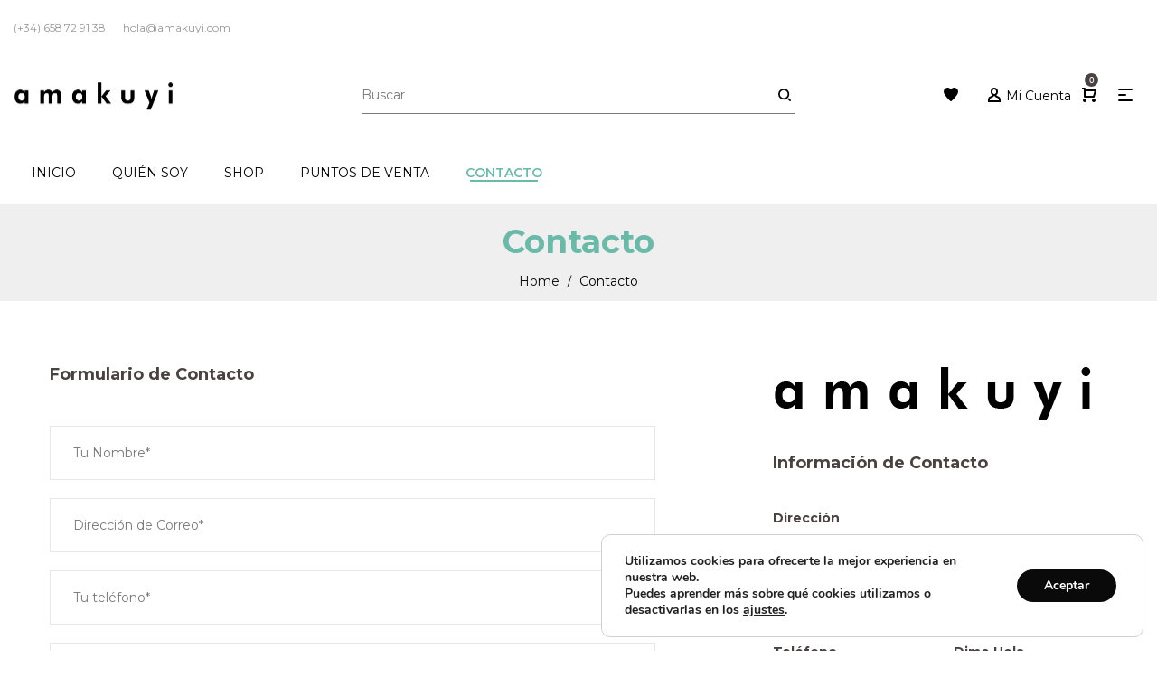

--- FILE ---
content_type: text/html; charset=UTF-8
request_url: https://amakuyi.com/contacto/
body_size: 28004
content:
<!DOCTYPE html>
<html lang="es">
<head>
    <meta charset="UTF-8">
    <!--[if IE]>
    <meta http-equiv="X-UA-Compatible" content="IE=edge,chrome=1">
    <![endif]-->
    <meta name="viewport" content="width=device-width, initial-scale=1">
    <link rel="profile" href="http://gmpg.org/xfn/11">
    <link rel="pingback" href="https://amakuyi.com/xmlrpc.php">
    <title>Contacto &#8211; Amakuyi</title>
    <script>
        var ajax_url = 'https://amakuyi.com/wp-admin/admin-ajax.php';
    </script>
    <meta name='robots' content='max-image-preview:large' />
<script type='text/javascript'>console.log('PixelYourSite Free version 7.0.5');</script>
<link rel='dns-prefetch' href='//maps.googleapis.com' />
<link rel='dns-prefetch' href='//fonts.googleapis.com' />
<link rel='dns-prefetch' href='//s.w.org' />
<link rel="alternate" type="application/rss+xml" title="Amakuyi &raquo; Feed" href="https://amakuyi.com/feed/" />
<script type="text/javascript">
window._wpemojiSettings = {"baseUrl":"https:\/\/s.w.org\/images\/core\/emoji\/14.0.0\/72x72\/","ext":".png","svgUrl":"https:\/\/s.w.org\/images\/core\/emoji\/14.0.0\/svg\/","svgExt":".svg","source":{"concatemoji":"https:\/\/amakuyi.com\/wp-includes\/js\/wp-emoji-release.min.js?ver=6.0.11"}};
/*! This file is auto-generated */
!function(e,a,t){var n,r,o,i=a.createElement("canvas"),p=i.getContext&&i.getContext("2d");function s(e,t){var a=String.fromCharCode,e=(p.clearRect(0,0,i.width,i.height),p.fillText(a.apply(this,e),0,0),i.toDataURL());return p.clearRect(0,0,i.width,i.height),p.fillText(a.apply(this,t),0,0),e===i.toDataURL()}function c(e){var t=a.createElement("script");t.src=e,t.defer=t.type="text/javascript",a.getElementsByTagName("head")[0].appendChild(t)}for(o=Array("flag","emoji"),t.supports={everything:!0,everythingExceptFlag:!0},r=0;r<o.length;r++)t.supports[o[r]]=function(e){if(!p||!p.fillText)return!1;switch(p.textBaseline="top",p.font="600 32px Arial",e){case"flag":return s([127987,65039,8205,9895,65039],[127987,65039,8203,9895,65039])?!1:!s([55356,56826,55356,56819],[55356,56826,8203,55356,56819])&&!s([55356,57332,56128,56423,56128,56418,56128,56421,56128,56430,56128,56423,56128,56447],[55356,57332,8203,56128,56423,8203,56128,56418,8203,56128,56421,8203,56128,56430,8203,56128,56423,8203,56128,56447]);case"emoji":return!s([129777,127995,8205,129778,127999],[129777,127995,8203,129778,127999])}return!1}(o[r]),t.supports.everything=t.supports.everything&&t.supports[o[r]],"flag"!==o[r]&&(t.supports.everythingExceptFlag=t.supports.everythingExceptFlag&&t.supports[o[r]]);t.supports.everythingExceptFlag=t.supports.everythingExceptFlag&&!t.supports.flag,t.DOMReady=!1,t.readyCallback=function(){t.DOMReady=!0},t.supports.everything||(n=function(){t.readyCallback()},a.addEventListener?(a.addEventListener("DOMContentLoaded",n,!1),e.addEventListener("load",n,!1)):(e.attachEvent("onload",n),a.attachEvent("onreadystatechange",function(){"complete"===a.readyState&&t.readyCallback()})),(e=t.source||{}).concatemoji?c(e.concatemoji):e.wpemoji&&e.twemoji&&(c(e.twemoji),c(e.wpemoji)))}(window,document,window._wpemojiSettings);
</script>
<style type="text/css">
img.wp-smiley,
img.emoji {
	display: inline !important;
	border: none !important;
	box-shadow: none !important;
	height: 1em !important;
	width: 1em !important;
	margin: 0 0.07em !important;
	vertical-align: -0.1em !important;
	background: none !important;
	padding: 0 !important;
}
</style>
	<link rel='stylesheet' id='contact-form-7-css'  href='https://amakuyi.com/wp-content/plugins/contact-form-7/includes/css/styles.css?ver=5.6.3'  media='all' />
<link rel='stylesheet' id='rs-plugin-settings-css'  href='https://amakuyi.com/wp-content/plugins/revslider/public/assets/css/settings.css?ver=5.4.8'  media='all' />
<style id='rs-plugin-settings-inline-css' type='text/css'>
#rs-demo-id {}
</style>
<style id='woocommerce-inline-inline-css' type='text/css'>
.woocommerce form .form-row .required { visibility: visible; }
</style>
<link rel='stylesheet' id='spu-public-css-css'  href='https://amakuyi.com/wp-content/plugins/popups/public/assets/css/public.css?ver=1.9.3.2'  media='all' />
<link rel='stylesheet' id='fancybox-css'  href='https://amakuyi.com/wp-content/plugins/easy-fancybox/css/jquery.fancybox.min.css?ver=1.3.24'  media='screen' />
<link rel='stylesheet' id='js_composer_front-css'  href='https://amakuyi.com/wp-content/plugins/js_composer/assets/css/js_composer.min.css?ver=5.5.2'  media='all' />
<link rel='stylesheet' id='animate-css'  href='https://amakuyi.com/wp-content/plugins/enjoy-instagram-instagram-responsive-images-gallery-and-carousel/assets/css/animate.min.css?ver=6.2.2'  media='all' />
<link rel='stylesheet' id='ei-carousel-css'  href='https://amakuyi.com/wp-content/plugins/enjoy-instagram-instagram-responsive-images-gallery-and-carousel/assets/css/swiper-bundle.min.css?ver=6.2.2'  media='all' />
<link rel='stylesheet' id='ei-carousel-theme-css'  href='https://amakuyi.com/wp-content/plugins/enjoy-instagram-instagram-responsive-images-gallery-and-carousel/assets/css/carousel-theme.css?ver=6.2.2'  media='all' />
<link rel='stylesheet' id='ei-polaroid-carousel-theme-css'  href='https://amakuyi.com/wp-content/plugins/enjoy-instagram-instagram-responsive-images-gallery-and-carousel/assets/css/polaroid_carousel.css?ver=6.2.2'  media='all' />
<link rel='stylesheet' id='ei-showcase-carousel-theme-css'  href='https://amakuyi.com/wp-content/plugins/enjoy-instagram-instagram-responsive-images-gallery-and-carousel/assets/css/showcase_carousel.css?ver=6.2.2'  media='all' />
<link rel='stylesheet' id='fancybox_css-css'  href='https://amakuyi.com/wp-content/plugins/enjoy-instagram-instagram-responsive-images-gallery-and-carousel/assets/css/jquery.fancybox.min.css?ver=6.2.2'  media='all' />
<link rel='stylesheet' id='grid_fallback-css'  href='https://amakuyi.com/wp-content/plugins/enjoy-instagram-instagram-responsive-images-gallery-and-carousel/assets/css/grid_fallback.min.css?ver=6.2.2'  media='all' />
<link rel='stylesheet' id='grid_style-css'  href='https://amakuyi.com/wp-content/plugins/enjoy-instagram-instagram-responsive-images-gallery-and-carousel/assets/css/grid_style.min.css?ver=6.2.2'  media='all' />
<link rel='stylesheet' id='enjoy_instagramm_css-css'  href='https://amakuyi.com/wp-content/plugins/enjoy-instagram-instagram-responsive-images-gallery-and-carousel/assets/css/enjoy-instagram.css?ver=6.2.2'  media='all' />
<link rel='stylesheet' id='font-awesome-css'  href='https://amakuyi.com/wp-content/themes/mantis/assets/css/font-awesome.min.css'  media='all' />
<style id='font-awesome-inline-css' type='text/css'>
@font-face{
                font-family: 'FontAwesome';
                src: url('//amakuyi.com/wp-content/themes/mantis/assets/fonts/fontawesome-webfont.eot');
                src: url('//amakuyi.com/wp-content/themes/mantis/assets/fonts/fontawesome-webfont.eot') format('embedded-opentype'),
                     url('//amakuyi.com/wp-content/themes/mantis/assets/fonts/fontawesome-webfont.woff2') format('woff2'),
                     url('//amakuyi.com/wp-content/themes/mantis/assets/fonts/fontawesome-webfont.woff') format('woff'),
                     url('//amakuyi.com/wp-content/themes/mantis/assets/fonts/fontawesome-webfont.ttf') format('truetype'),
                     url('//amakuyi.com/wp-content/themes/mantis/assets/fonts/fontawesome-webfont.svg') format('svg');
                font-weight:normal;
                font-style:normal
            }
</style>
<link rel='stylesheet' id='mantis-theme-css'  href='https://amakuyi.com/wp-content/themes/mantis/style.css'  media='all' />
<style id='mantis-theme-inline-css' type='text/css'>
.site-loading .la-image-loading {opacity: 1;visibility: visible}.la-image-loading.spinner-custom .content {width: 100px;margin-top: -50px;height: 100px;margin-left: -50px;text-align: center}.la-image-loading.spinner-custom .content img {width: auto;margin: 0 auto}.site-loading #page.site {opacity: 0;transition: all .3s ease-in-out}#page.site {opacity: 1}.la-image-loading {opacity: 0;position: fixed;z-index: 999999;left: 0;top: 0;right: 0;bottom: 0;background: #fff;overflow: hidden;transition: all .3s ease-in-out;-webkit-transition: all .3s ease-in-out;visibility: hidden}.la-image-loading .content {position: absolute;width: 50px;height: 50px;top: 50%;left: 50%;margin-left: -25px;margin-top: -25px}.la-loader.spinner1 {width: 40px;height: 40px;margin: 5px;display: block;box-shadow: 0 0 20px 0 rgba(0, 0, 0, 0.15);-webkit-box-shadow: 0 0 20px 0 rgba(0, 0, 0, 0.15);-webkit-animation: la-rotateplane 1.2s infinite ease-in-out;animation: la-rotateplane 1.2s infinite ease-in-out;border-radius: 3px;-moz-border-radius: 3px;-webkit-border-radius: 3px}.la-loader.spinner2 {width: 40px;height: 40px;margin: 5px;box-shadow: 0 0 20px 0 rgba(0, 0, 0, 0.15);-webkit-box-shadow: 0 0 20px 0 rgba(0, 0, 0, 0.15);border-radius: 100%;-webkit-animation: la-scaleout 1.0s infinite ease-in-out;animation: la-scaleout 1.0s infinite ease-in-out}.la-loader.spinner3 {margin: 15px 0 0 -10px;width: 70px;text-align: center}.la-loader.spinner3 [class*="bounce"] {width: 18px;height: 18px;box-shadow: 0 0 20px 0 rgba(0, 0, 0, 0.15);-webkit-box-shadow: 0 0 20px 0 rgba(0, 0, 0, 0.15);border-radius: 100%;display: inline-block;-webkit-animation: la-bouncedelay 1.4s infinite ease-in-out;animation: la-bouncedelay 1.4s infinite ease-in-out;-webkit-animation-fill-mode: both;animation-fill-mode: both}.la-loader.spinner3 .bounce1 {-webkit-animation-delay: -.32s;animation-delay: -.32s}.la-loader.spinner3 .bounce2 {-webkit-animation-delay: -.16s;animation-delay: -.16s}.la-loader.spinner4 {margin: 5px;width: 40px;height: 40px;text-align: center;-webkit-animation: la-rotate 2.0s infinite linear;animation: la-rotate 2.0s infinite linear}.la-loader.spinner4 [class*="dot"] {width: 60%;height: 60%;display: inline-block;position: absolute;top: 0;border-radius: 100%;-webkit-animation: la-bounce 2.0s infinite ease-in-out;animation: la-bounce 2.0s infinite ease-in-out;box-shadow: 0 0 20px 0 rgba(0, 0, 0, 0.15);-webkit-box-shadow: 0 0 20px 0 rgba(0, 0, 0, 0.15)}.la-loader.spinner4 .dot2 {top: auto;bottom: 0;-webkit-animation-delay: -1.0s;animation-delay: -1.0s}.la-loader.spinner5 {margin: 5px;width: 40px;height: 40px}.la-loader.spinner5 div {width: 33%;height: 33%;float: left;-webkit-animation: la-cubeGridScaleDelay 1.3s infinite ease-in-out;animation: la-cubeGridScaleDelay 1.3s infinite ease-in-out}.la-loader.spinner5 div:nth-child(1), .la-loader.spinner5 div:nth-child(5), .la-loader.spinner5 div:nth-child(9) {-webkit-animation-delay: .2s;animation-delay: .2s}.la-loader.spinner5 div:nth-child(2), .la-loader.spinner5 div:nth-child(6) {-webkit-animation-delay: .3s;animation-delay: .3s}.la-loader.spinner5 div:nth-child(3) {-webkit-animation-delay: .4s;animation-delay: .4s}.la-loader.spinner5 div:nth-child(4), .la-loader.spinner5 div:nth-child(8) {-webkit-animation-delay: .1s;animation-delay: .1s}.la-loader.spinner5 div:nth-child(7) {-webkit-animation-delay: 0s;animation-delay: 0s}@-webkit-keyframes la-rotateplane {0% {-webkit-transform: perspective(120px)}50% {-webkit-transform: perspective(120px) rotateY(180deg)}100% {-webkit-transform: perspective(120px) rotateY(180deg) rotateX(180deg)}}@keyframes la-rotateplane {0% {transform: perspective(120px) rotateX(0deg) rotateY(0deg)}50% {transform: perspective(120px) rotateX(-180.1deg) rotateY(0deg)}100% {transform: perspective(120px) rotateX(-180deg) rotateY(-179.9deg)}}@-webkit-keyframes la-scaleout {0% {-webkit-transform: scale(0)}100% {-webkit-transform: scale(1);opacity: 0}}@keyframes la-scaleout {0% {transform: scale(0);-webkit-transform: scale(0)}100% {transform: scale(1);-webkit-transform: scale(1);opacity: 0}}@-webkit-keyframes la-bouncedelay {0%, 80%, 100% {-webkit-transform: scale(0)}40% {-webkit-transform: scale(1)}}@keyframes la-bouncedelay {0%, 80%, 100% {transform: scale(0)}40% {transform: scale(1)}}@-webkit-keyframes la-rotate {100% {-webkit-transform: rotate(360deg)}}@keyframes la-rotate {100% {transform: rotate(360deg);-webkit-transform: rotate(360deg)}}@-webkit-keyframes la-bounce {0%, 100% {-webkit-transform: scale(0)}50% {-webkit-transform: scale(1)}}@keyframes la-bounce {0%, 100% {transform: scale(0)}50% {transform: scale(1)}}@-webkit-keyframes la-cubeGridScaleDelay {0% {-webkit-transform: scale3d(1, 1, 1)}35% {-webkit-transform: scale3d(0, 0, 1)}70% {-webkit-transform: scale3d(1, 1, 1)}100% {-webkit-transform: scale3d(1, 1, 1)}}@keyframes la-cubeGridScaleDelay {0% {transform: scale3d(1, 1, 1)}35% {transform: scale3d(0, 0, 1)}70% {transform: scale3d(1, 1, 1)}100% {transform: scale3d(1, 1, 1)}}.la-loader.spinner1, .la-loader.spinner2, .la-loader.spinner3 [class*="bounce"], .la-loader.spinner4 [class*="dot"], .la-loader.spinner5 div{background-color: #69baa9}.show-when-logged{display: none !important}.section-page-header{color: #000000;background-image: url(//amakuyi.com/wp-content/uploads/2018/10/header-sobre-mi.jpg);background-repeat: repeat;background-position: left top;background-color: #efefef}.section-page-header .page-title{color: #69baa9}.section-page-header a{color: #0a0a0a}.section-page-header a:hover{color: #69baa9}.section-page-header .page-header-inner{padding-top: 25px;padding-bottom: 25px}@media(min-width: 768px){.section-page-header .page-header-inner{padding-top: 25px;padding-bottom: 25px}}@media(min-width: 992px){.section-page-header .page-header-inner{padding-top: 20px;padding-bottom: 10px}}.site-main{padding-top:0px;padding-bottom:0px}body.mantis-body{font-size: 14px;background-repeat: repeat;background-position: left top}body.mantis-body.body-boxed #page.site{width: 1230px;max-width: 100%;margin-left: auto;margin-right: auto;background-repeat: repeat;background-position: left top}body.mantis-body.body-boxed .site-header .site-header-inner{max-width: 1230px}body.mantis-body.body-boxed .site-header.is-sticky .site-header-inner{left: calc( (100% - 1230px)/2 );left: -webkit-calc( (100% - 1230px)/2 )}#masthead_aside,.site-header .site-header-inner{background-repeat: repeat;background-position: left top;background-color: #fff}.enable-header-transparency .site-header:not(.is-sticky) .site-header-inner{background-repeat: repeat;background-position: left top;background-color: rgba(0,0,0,0)}.footer-top{background-repeat: repeat;background-position: left top;background-color: #1C1C1C;padding-top:60px;padding-bottom:60px;border-bottom-width:1px;border-bottom-style:solid;border-bottom-color:#363636}.open-newsletter-popup .lightcase-inlineWrap{background-image: url(//amakuyi.com/wp-content/uploads/2018/10/newsletter.jpg);background-repeat: no-repeat;background-position: left top}.site-header .site-branding a{height: 90px;line-height: 90px}.site-header .header-component-inner{padding-top: 25px;padding-bottom: 25px}.site-header .header-main .la_com_action--dropdownmenu .menu,.site-header .mega-menu > li > .popup{margin-top: 45px}.site-header .header-main .la_com_action--dropdownmenu:hover .menu,.site-header .mega-menu > li:hover > .popup{margin-top: 25px}.site-header.is-sticky .site-branding a{height: 90px;line-height: 90px}.site-header.is-sticky .header-component-inner{padding-top: 25px;padding-bottom: 25px}.site-header.is-sticky .header-main .la_com_action--dropdownmenu .menu,.site-header.is-sticky .mega-menu > li > .popup{margin-top: 45px}.site-header.is-sticky .header-main .la_com_action--dropdownmenu:hover .menu,.site-header.is-sticky .mega-menu > li:hover > .popup{margin-top: 25px}@media(max-width: 1300px) and (min-width: 992px){.site-header .site-branding a{height: 90px;line-height: 90px}.site-header .header-component-inner{padding-top: 25px;padding-bottom: 25px}.site-header .header-main .la_com_action--dropdownmenu .menu,.site-header .mega-menu > li > .popup{margin-top: 45px}.site-header .header-main .la_com_action--dropdownmenu:hover .menu,.site-header .mega-menu > li:hover > .popup{margin-top: 25px}.site-header.is-sticky .site-branding a{height: 90px;line-height: 90px}.site-header.is-sticky .header-component-inner{padding-top: 25px;padding-bottom: 25px}.site-header.is-sticky .header-main .la_com_action--dropdownmenu .menu,.site-header.is-sticky .mega-menu > li > .popup{margin-top: 45px}.site-header.is-sticky .header-main .la_com_action--dropdownmenu:hover .menu,.site-header.is-sticky .mega-menu > li:hover > .popup{margin-top: 25px}}@media(max-width: 991px){.site-header-mobile .site-branding a{height: 70px;line-height: 70px}.site-header-mobile .header-component-inner{padding-top: 15px;padding-bottom: 15px}.site-header-mobile.is-sticky .site-branding a{height: 70px;line-height: 70px}.site-header-mobile.is-sticky .header-component-inner{padding-top: 15px;padding-bottom: 15px}}.header-v6 #header_aside,.header-v5 #masthead_aside{background-repeat: repeat;background-position: left top;background-color: #fff}.header-v6.enable-header-transparency #header_aside,.header-v5.enable-header-transparency #masthead_aside{background-repeat: repeat;background-position: left top;background-color: rgba(0,0,0,0)}.widget_recent_entries .pr-item .pr-item--right a, .showposts-loop .entry-title, .single_post_quote_wrap .quote-wrapper .format-content, .la_testimonials--style-2 .loop__item__desc, .la_testimonials--style-3 .loop__item__desc, .la_testimonials--style-4 .loop__item__desc, .la_testimonials--style-5 .loop__item__desc, .la_testimonials--style-7 .loop__item__desc, .la_testimonials--style-9 .loop__item__desc, .la-sc-icon-boxes.icon-type-number .type-number, .member--style-1 .loop__item__meta, .member--style-2 .member__item__role, .member--style-3 .member__item__role, .la-blockquote.style-2 p, .la-blockquote.style-3 p,.la_testimonials--style-1 .loop__item__desc,.la_testimonials--style-1 .testimonial_item--role,.elm-countdown.elm-countdown-style-3 .countdown-section .countdown-period,.elm-countdown.elm-countdown-style-4 .countdown-section .countdown-period,.la-blockquote.style-4 p,.three-font-family,.highlight-font-family {font-family: "Playfair Display", "Helvetica Neue", Arial, sans-serif}h1,.h1, h2,.h2, h3,.h3, h4,.h4, h5,.h5, h6,.h6, .mega-menu .mm-popup-wide .inner > ul.sub-menu > li > a, .la-service-box.service-type-3 .b-title1, .heading-font-family {font-family: "Montserrat", "Helvetica Neue", Arial, sans-serif}body, .la-blockquote.style-1 footer {font-family: "Montserrat", "Helvetica Neue", Arial, sans-serif}.background-color-primary, .item--link-overlay:before, .la-pagination ul .page-numbers.current, .wc-toolbar .wc-ordering ul li:hover a, .wc-toolbar .wc-ordering ul li.active a, .dl-menu .tip.hot,.mega-menu .tip.hot,.menu .tip.hot, .comment-form .form-submit input:hover, .la_testimonials--style-5 .loop__item__desc:after, .pf-default.pf-style-1 .loop__item__info:after, .pf-default.pf-style-2 .loop__item__info, .pf-default.pf-style-4 .loop__item__info:after, .pf-default.pf-style-5 .loop__item__thumbnail--linkoverlay:before, .member--style-4 .loop__item__thumbnail .item--social a:hover, .pricing.style-1:hover .pricing__action a, .pricing.style-4:hover .pricing__action a, .pricing.style-5:hover .pricing__action a, .wpb-js-composer .la__tta .tab--1 .vc_active .vc_tta-panel-heading .vc_tta-panel-title a, .la-newsletter-popup .yikes-easy-mc-form .yikes-easy-mc-submit-button:hover, .la_hotspot_sc[data-style="color_pulse"] .la_hotspot, .la_hotspot_sc .la_hotspot_wrap .nttip, .single-release-content .lastudio-release-buttons .lastudio-release-button a, .social-media-link.style-round a:hover, .social-media-link.style-square a:hover, .social-media-link.style-circle a:hover, .social-media-link.style-outline a:hover, .social-media-link.style-circle-outline a:hover, .la-timeline-wrap.style-1 .timeline-block .timeline-dot, .products-list .product_item .product_item--thumbnail .product_item--action .quickview:hover,.products-grid-6 .button:hover,.products-grid-5 .product_item_thumbnail_action .button:hover,.products-grid-4 .product_item_thumbnail_action .button:hover,.products-grid-3 .product_item_thumbnail_action .button:hover,.products-grid-2 .product_item_thumbnail_action .button:hover,.products-grid-1 .product_item_thumbnail_action .button:hover, .la-woo-product-gallery > .woocommerce-product-gallery__trigger, .product--summary .single_add_to_cart_button:hover, .woocommerce-MyAccount-navigation li:hover a, .woocommerce-MyAccount-navigation li.is-active a, .registration-form .button, .socials-color a:hover {background-color: #69baa9}.background-color-secondary, .slick-slider .slick-dots button, .widget_layered_nav.widget_layered_nav--borderstyle li:hover a, .widget_layered_nav.widget_layered_nav--borderstyle li.active a, .comment-form .form-submit input, .pf-default.pf-style-3 .loop__item__info:after, .pricing.style-1 .pricing__action a, .la-newsletter-popup .yikes-easy-mc-form .yikes-easy-mc-submit-button, .single-release-content .lastudio-release-buttons .lastudio-release-button a:hover, .social-media-link.style-round a, .social-media-link.style-square a, .social-media-link.style-circle a, .product--summary .single_add_to_cart_button, .block_heading .block_heading--subtitle:not(empty):before {background-color: #262626}.background-color-secondary, .socials-color a {background-color: #e7e7e7}.background-color-body {background-color: #7a7a7a}.background-color-border {background-color: #e7e7e7}a:focus, a:hover, .elm-loadmore-ajax a:hover, .search-form .search-button:hover, .slick-slider .slick-dots li:hover span,.slick-slider .slick-dots .slick-active span, .slick-slider .slick-arrow:hover,.la-slick-nav .slick-arrow:hover, .vertical-style ul li:hover a, .vertical-style ul li.active a, .wc-toolbar .wc-view-toggle .active, .wc-toolbar .wc-view-count li.active, .widget.widget_product_tag_cloud a.active,.widget.widget_product_tag_cloud .active a,.widget.product-sort-by .active a,.widget.widget_layered_nav .active a,.widget.la-price-filter-list .active a, .product_list_widget a:hover, #header_aside .btn-aside-toggle:hover, .dl-menu .tip.hot .tip-arrow:before,.mega-menu .tip.hot .tip-arrow:before,.menu .tip.hot .tip-arrow:before, .la_testimonials--style-2 .entry-title, .la_testimonials--style-3 .entry-title, ul.list-icon-checked li:before,ol.list-icon-checked li:before,.wpb_text_column.list-icon-checked .wpb_wrapper > ol li:before,.wpb_text_column.list-icon-checked .wpb_wrapper > ul li:before, ul.list-icon-checked2 li:before,ol.list-icon-checked2 li:before,.wpb_text_column.list-icon-checked2 .wpb_wrapper > ol li:before,.wpb_text_column.list-icon-checked2 .wpb_wrapper > ul li:before, ul.list-icon-dots li:before,ol.list-icon-dots li:before,.wpb_text_column.list-icon-dots .wpb_wrapper > ol li:before,.wpb_text_column.list-icon-dots .wpb_wrapper > ul li:before, .vc_custom_heading.heading__viewall a:hover, .vc_custom_heading.heading__viewall a:focus, .vc_custom_heading.heading__viewall2 a, .vc_custom_heading.heading__shopnow a:hover, .vc_custom_heading.heading__shopnow a:focus, .member--style-5 .entry-title, .elm-countdown.elm-countdown-style-1 .countdown-section .countdown-amount, .wpb-js-composer .la__tta .vc_active .vc_tta-panel-heading .vc_tta-panel-title, .la__ttaac > .vc_tta.accordion--1 .vc_tta-panel.vc_active .vc_tta-title-text, .la__ttaac > .vc_tta.accordion--3 .vc_tta-panel.vc_active .vc_tta-title-text, .banner-type-5:hover, .la-service-box.service-type-4 .box-inner:hover .b-title1, .easy_mc__style1 .yikes-easy-mc-form .yikes-easy-mc-submit-button:hover, .la-lists-icon .la-sc-icon-item > span, ul.list-dots.primary > li:before,ul.list-checked.primary > li:before, body .vc_toggle.vc_toggle_default.vc_toggle_active .vc_toggle_title h4, .la-timeline-wrap.style-1 .timeline-block .timeline-subtitle, .product_item .price ins, .product--summary .social--sharing a:hover, .product--summary .add_compare:hover,.product--summary .add_wishlist:hover, .cart-collaterals .woocommerce-shipping-calculator .button:hover,.cart-collaterals .la-coupon .button:hover, #customer_login .woocommerce-privacy-policy-text a, p.lost_password {color: #69baa9}.text-color-primary {color: #69baa9 !important}.la-pagination ul .page-numbers.current, .swatch-wrapper:hover, .swatch-wrapper.selected, .member--style-2 .loop__item__thumbnail:after, .member--style-3 .loop__item__info:after, .member--style-3 .loop__item__info:before, .banner-type-3.content-visible-when-hover .box-inner:after, .banner-type-7 .box-inner:hover .banner--btn,.banner-type-7 .banner--btn:hover, .la-service-box.service-type-4 .box-inner:hover, .social-media-link.style-outline a:hover, .social-media-link.style-circle-outline a:hover {border-color: #69baa9}.border-color-primary {border-color: #69baa9 !important}.border-top-color-primary {border-top-color: #69baa9 !important}.border-bottom-color-primary {border-bottom-color: #69baa9 !important}.border-left-color-primary {border-left-color: #69baa9 !important}.border-right-color-primary {border-right-color: #69baa9 !important}.la-pagination ul .page-numbers, .woocommerce-message,.woocommerce-error,.woocommerce-info, .form-row label, div.quantity, .widget_recent_entries .pr-item .pr-item--right a:not(:hover), .widget_recent_comments li.recentcomments a, .product_list_widget a, .product_list_widget .amount, .sf-fields .search-field:focus, #header_aside .btn-aside-toggle, .widget.widget_product_tag_cloud .tagcloud, .sidebar-inner .dokan-category-menu #cat-drop-stack > ul li.parent-cat-wrap, .showposts-loop .loop__item__meta--footer, .author-info__name,.author-info__link, .post-navigation .post-title, .commentlist .comment-meta .comment-author, .woocommerce-Reviews .woocommerce-review__author, .woocommerce-Reviews .woocommerce-Reviews-title,.comments-container .comments-title h3,.comment-respond .comment-reply-title, .portfolio-nav, .pf-info-wrapper .pf-info-label, .pf-info-wrapper .social--sharing a:hover, .la_testimonials--style-1 .loop__item__desc, .la_testimonials--style-2 .testimonial_item, .la_testimonials--style-3 .loop__item__desc, .la_testimonials--style-4 .testimonial_item, .la_testimonials--style-7 .loop__item__inner, .la_testimonials--style-9 .loop__item__inner2, .la_testimonials--style-10 .loop__item__inner2, .ib-link-read_more .icon-boxes-inner > a:not(:hover), .vc_custom_heading.heading__viewall a, .vc_custom_heading.heading__viewall2 a:hover, .vc_custom_heading.heading__viewall2 a:focus, .vc_custom_heading.heading__shopnow a, .pf-default.pf-style-6 .loop__item__info, .pf-special.pf-style-1 .loop__item__info, .member--style-2 .member__item__role, .member--style-3 .member__item__role, .member--style-3 .item--social, .member--style-5 .loop__item__info, .pricing.style-2 .pricing__price-box, .pricing.style-3 .pricing__title, .pricing.style-3 .pricing__price-box, .elm-countdown.elm-countdown-style-1 .countdown-section .countdown-period, .elm-countdown.elm-countdown-style-3 .countdown-section .countdown-amount, .elm-countdown.elm-countdown-style-4, .la__tta .tab--1 .vc_tta-tabs-list .vc_active a, .la__tta .tab--2 .vc_tta-tabs-list .vc_active a, .la__tta .tab--3 .vc_tta-tabs-list .vc_active a, .banner-type-5 .banner--link-overlay, .la-service-box.service-type-1 .banner--info, .la-service-box.service-type-3 .b-title1, .la-service-box.service-type-4 .b-title1, .la-service-box.service-type-5, .cf7-style-01 .wpcf7-form-control-wrap .wpcf7-select,.cf7-style-01 .wpcf7-form-control-wrap .wpcf7-text,.cf7-style-01 .wpcf7-form-control-wrap .wpcf7-textarea, .cf7-style-06 .wpcf7-form-control-wrap .wpcf7-select,.cf7-style-06 .wpcf7-form-control-wrap .wpcf7-text,.cf7-style-06 .wpcf7-form-control-wrap .wpcf7-textarea, .newsletter-style-01, .la-newsletter-popup, .la-newsletter-popup .yikes-easy-mc-form .yikes-easy-mc-email:focus, .easy_mc__style1 .yikes-easy-mc-form .yikes-easy-mc-email:focus, .easy_mc__style1 .yikes-easy-mc-form .yikes-easy-mc-submit-button, .single-release-content .release-info-container .release-meta-container strong, .la-blockquote.style-4, .la-blockquote.style-3, ul.list-dots.secondary > li:before,ul.list-checked.secondary > li:before, .products-list .product_item .price, .products-list .product_item .product_item--info .add_compare,.products-list .product_item .product_item--info .add_wishlist, .products-list-mini .product_item .price, .products-list .product_item .product_item--thumbnail .product_item--action .quickview,.products-grid-6 .button,.products-grid-5 .product_item_thumbnail_action .button,.products-grid-4 .product_item_thumbnail_action .button,.products-grid-3 .product_item_thumbnail_action .button,.products-grid-2 .product_item_thumbnail_action .button,.products-grid-1 .product_item_thumbnail_action .button, .la-woo-thumbs .slick-arrow, .product--summary .entry-summary > .stock, .product--summary .single-price-wrapper .price > .amount, .product--summary .group_table label, .product--summary .variations td, .product--summary .add_compare,.product--summary .add_wishlist, .wc-tabs li:hover > a,.wc-tabs li.active > a, .wc-tab .wc-tab-title, .shop_table td.product-price,.shop_table td.product-subtotal, .shop_table .product-name a, .cart-collaterals .shop_table, .cart-collaterals .woocommerce-shipping-calculator .button,.cart-collaterals .la-coupon .button, .woocommerce > p.cart-empty:before, table.woocommerce-checkout-review-order-table, .wc_payment_methods .wc_payment_method label, .woocommerce-order ul strong {color: #262626}.text-color-secondary {color: #262626 !important}input:focus, select:focus, textarea:focus, .la-pagination ul .page-numbers:hover, .la-woo-thumbs .la-thumb.slick-current:before {border-color: #262626}.border-color-secondary {border-color: #262626 !important}.border-top-color-secondary {border-top-color: #262626 !important}.border-bottom-color-secondary {border-bottom-color: #262626 !important}.border-left-color-secondary {border-left-color: #262626 !important}.border-right-color-secondary {border-right-color: #262626 !important}h1,.h1, h2,.h2, h3,.h3, h4,.h4, h5,.h5, h6,.h6, table th, .sidebar-inner ul.menu li, .sidebar-inner .dokan-category-menu .widget-title, .product--summary .product_meta a, .product--summary .product_meta_sku_wrapper, .product--summary .product-share-box label, .product--summary .social--sharing a, .extradiv-after-frm-cart {color: #4a4141}.text-color-heading {color: #4a4141 !important}.border-color-heading {border-color: #4a4141 !important}.border-top-color-heading {border-top-color: #4a4141 !important}.border-bottom-color-heading {border-bottom-color: #4a4141 !important}.border-left-color-heading {border-left-color: #4a4141 !important}.border-right-color-heading {border-right-color: #4a4141 !important}.wc-toolbar .wc-view-count ul {color: #e7e7e7}.text-color-three {color: #e7e7e7 !important}.border-color-three {border-color: #e7e7e7 !important}.border-top-color-three {border-top-color: #e7e7e7 !important}.border-bottom-color-three {border-bottom-color: #e7e7e7 !important}.border-left-color-three {border-left-color: #e7e7e7 !important}.border-right-color-three {border-right-color: #e7e7e7 !important}body, .la-newsletter-popup .yikes-easy-mc-form .yikes-easy-mc-email, .easy_mc__style1 .yikes-easy-mc-form .yikes-easy-mc-email, table.woocommerce-checkout-review-order-table .variation,table.woocommerce-checkout-review-order-table .product-quantity {color: #7a7a7a}.text-color-body {color: #7a7a7a !important}.border-color-body {border-color: #7a7a7a !important}.border-top-color-body {border-top-color: #7a7a7a !important}.border-bottom-color-body {border-bottom-color: #7a7a7a !important}.border-left-color-body {border-left-color: #7a7a7a !important}.border-right-color-body {border-right-color: #7a7a7a !important}input, select, textarea, table,table th,table td, .share-links a, .select2-container .select2-selection--single, .swatch-wrapper, .widget_shopping_cart_content .total, .calendar_wrap caption, .widget-border.widget, .widget-border-bottom.widget, .commentlist .comment_container, .la-newsletter-popup .yikes-easy-mc-form .yikes-easy-mc-email, .easy_mc__style1 .yikes-easy-mc-form .yikes-easy-mc-email, .social-media-link.style-outline a, body .vc_toggle.vc_toggle_default, .la-timeline-wrap.style-1 .timeline-line, .la-timeline-wrap.style-2 .timeline-title:after, .la-woo-thumbs .la-thumb:before, .shop_table.woocommerce-cart-form__contents td, .showposts-loop.main-search-loop .btn-readmore {border-color: #e7e7e7}.border-color {border-color: #e7e7e7 !important}.border-top-color {border-top-color: #e7e7e7 !important}.border-bottom-color {border-bottom-color: #e7e7e7 !important}.border-left-color {border-left-color: #e7e7e7 !important}.border-right-color {border-right-color: #e7e7e7 !important}.btn {color: #fff;background-color: #262626}.btn:hover {background-color: #69baa9;color: #fff}.btn.btn-primary {background-color: #69baa9;color: #fff}.btn.btn-primary:hover {color: #fff;background-color: #262626}.btn.btn-outline {border-color: #e7e7e7;color: #262626}.btn.btn-outline:hover {color: #fff;background-color: #69baa9;border-color: #69baa9}.btn.btn-style-flat.btn-color-primary {background-color: #69baa9}.btn.btn-style-flat.btn-color-primary:hover {background-color: #262626}.btn.btn-style-flat.btn-color-white {background-color: #fff;color: #262626}.btn.btn-style-flat.btn-color-white:hover {color: #fff;background-color: #69baa9}.btn.btn-style-flat.btn-color-white2 {background-color: #fff;color: #262626}.btn.btn-style-flat.btn-color-white2:hover {color: #fff;background-color: #262626}.btn.btn-style-flat.btn-color-gray {background-color: #7a7a7a}.btn.btn-style-flat.btn-color-gray:hover {background-color: #69baa9}.btn.btn-style-outline:hover {border-color: #69baa9;background-color: #69baa9;color: #fff}.btn.btn-style-outline.btn-color-black {border-color: #262626;color: #262626}.btn.btn-style-outline.btn-color-black:hover {border-color: #69baa9;background-color: #69baa9;color: #fff}.btn.btn-style-outline.btn-color-primary {border-color: #69baa9;color: #69baa9}.btn.btn-style-outline.btn-color-primary:hover {border-color: #262626;background-color: #262626;color: #fff}.btn.btn-style-outline.btn-color-white {border-color: #fff;color: #fff}.btn.btn-style-outline.btn-color-white:hover {border-color: #69baa9;background-color: #69baa9;color: #fff}.btn.btn-style-outline.btn-color-white2 {border-color: rgba(255, 255, 255, 0.5);color: #fff}.btn.btn-style-outline.btn-color-white2:hover {border-color: #262626;background-color: #262626;color: #fff}.btn.btn-style-outline.btn-color-gray {border-color: rgba(35, 35, 36, 0.2);color: #262626}.btn.btn-style-outline.btn-color-gray:hover {border-color: #69baa9;background-color: #69baa9;color: #fff !important}.woocommerce.add_to_cart_inline a {border-color: #e7e7e7;color: #262626}.woocommerce.add_to_cart_inline a:hover {background-color: #262626;border-color: #262626;color: #fff}.elm-loadmore-ajax a {color: #262626}.elm-loadmore-ajax a:hover {color: #69baa9;border-color: #69baa9}form.track_order .button,.place-order .button,.wc-proceed-to-checkout .button,.widget_shopping_cart_content .button,.woocommerce-MyAccount-content form .button,.lost_reset_password .button,form.register .button,.checkout_coupon .button,.woocomerce-form .button {background-color: #262626;border-color: #262626;color: #fff;min-width: 150px;text-transform: uppercase}form.track_order .button:hover,.place-order .button:hover,.wc-proceed-to-checkout .button:hover,.widget_shopping_cart_content .button:hover,.woocommerce-MyAccount-content form .button:hover,.lost_reset_password .button:hover,form.register .button:hover,.checkout_coupon .button:hover,.woocomerce-form .button:hover {background-color: #69baa9;border-color: #69baa9;color: #fff}.shop_table.cart td.actions .button {background-color: transparent;color: #262626;border-color: #e7e7e7}.shop_table.cart td.actions .button:hover {color: #fff;background-color: #262626;border-color: #262626}.widget_price_filter .button {color: #fff;background-color: #262626}.widget_price_filter .button:hover {color: #fff;background-color: #69baa9}#header_menu_burger,#masthead_aside,#header_aside {background-color: #fff;color: #4a4141}#header_menu_burger h1,#header_menu_burger .h1,#header_menu_burger h2,#header_menu_burger .h2,#header_menu_burger h3,#header_menu_burger .h3,#header_menu_burger h4,#header_menu_burger .h4,#header_menu_burger h5,#header_menu_burger .h5,#header_menu_burger h6,#header_menu_burger .h6,#masthead_aside h1,#masthead_aside .h1,#masthead_aside h2,#masthead_aside .h2,#masthead_aside h3,#masthead_aside .h3,#masthead_aside h4,#masthead_aside .h4,#masthead_aside h5,#masthead_aside .h5,#masthead_aside h6,#masthead_aside .h6,#header_aside h1,#header_aside .h1,#header_aside h2,#header_aside .h2,#header_aside h3,#header_aside .h3,#header_aside h4,#header_aside .h4,#header_aside h5,#header_aside .h5,#header_aside h6,#header_aside .h6 {color: #4a4141}#header_menu_burger ul:not(.sub-menu) > li > a,#masthead_aside ul:not(.sub-menu) > li > a,#header_aside ul:not(.sub-menu) > li > a {color: #4a4141}#header_menu_burger ul:not(.sub-menu) > li:hover > a,#masthead_aside ul:not(.sub-menu) > li:hover > a,#header_aside ul:not(.sub-menu) > li:hover > a {color: #69baa9}.header--aside .header_component--dropdown-menu .menu {background-color: #fff}.header--aside .header_component > a {color: #4a4141}.header--aside .header_component:hover > a {color: #69baa9}ul.mega-menu .popup li > a {color: #000000;background-color: rgba(0,0,0,0)}ul.mega-menu .popup li:hover > a {color: #69baa9;background-color: rgba(0,0,0,0)}ul.mega-menu .popup li.active > a {color: #69baa9;background-color: rgba(0,0,0,0)}ul.mega-menu .mm-popup-wide .popup li.mm-item-level-2 > a {color: #989898;background-color: rgba(0,0,0,0)}ul.mega-menu .mm-popup-wide .popup li.mm-item-level-2:hover > a {color: #4a4141;background-color: rgba(0,0,0,0)}ul.mega-menu .mm-popup-wide .popup li.mm-item-level-2.active > a {color: #4a4141;background-color: rgba(0,0,0,0)}ul.mega-menu .popup > .inner,ul.mega-menu .mm-popup-wide .inner > ul.sub-menu > li li ul.sub-menu,ul.mega-menu .mm-popup-narrow ul ul {background-color: #fff}ul.mega-menu .mm-popup-wide .inner > ul.sub-menu > li li li:hover > a,ul.mega-menu .mm-popup-narrow li.menu-item:hover > a {color: #69baa9;background-color: rgba(0,0,0,0)}ul.mega-menu .mm-popup-wide .inner > ul.sub-menu > li li li.active > a,ul.mega-menu .mm-popup-narrow li.menu-item.active > a {color: #69baa9;background-color: rgba(0,0,0,0)}ul.mega-menu .mm-popup-wide .popup > .inner {background-color: #fff}ul.mega-menu .mm-popup-wide .inner > ul.sub-menu > li > a {color: #000000}.site-main-nav .main-menu > li > a {color: #000000;background-color: rgba(0,0,0,0)}.site-main-nav .main-menu > li.active > a,.site-main-nav .main-menu > li:hover > a {color: #69baa9;background-color: rgba(0,0,0,0)}.site-header .header_component > .component-target {color: #000000}.site-header .header_component--linktext:hover > a .component-target-text,.site-header .header_component--linktext:hover > a > i,.site-header .header_component:not(.la_com_action--linktext):hover > a {color: #69baa9}.enable-header-transparency .site-header:not(.is-sticky) .header_component > .component-target {color: #fff}.enable-header-transparency .site-header:not(.is-sticky) .header_component > a {color: #fff}.enable-header-transparency .site-header:not(.is-sticky) .header_component:hover > a {color: #69baa9}.enable-header-transparency .site-header:not(.is-sticky) .site-main-nav .main-menu > li > a {color: #fff;background-color: rgba(0,0,0,0)}.enable-header-transparency .site-header:not(.is-sticky) .site-main-nav .main-menu > li.active > a,.enable-header-transparency .site-header:not(.is-sticky) .site-main-nav .main-menu > li:hover > a {color: #69baa9;background-color: rgba(0,0,0,0)}.enable-header-transparency .site-header:not(.is-sticky) .site-main-nav .main-menu > li.active:before,.enable-header-transparency .site-header:not(.is-sticky) .site-main-nav .main-menu > li:hover:before {background-color: rgba(0,0,0,0)}.site-header-mobile .site-header-inner {background-color: #fff}.site-header-mobile .header_component > .component-target {color: #989898}.site-header-mobile .mobile-menu-wrap {background-color: #fff}.site-header-mobile .mobile-menu-wrap .dl-menuwrapper ul {background: #fff;border-color: rgba(140, 140, 140, 0.2)}.site-header-mobile .mobile-menu-wrap .dl-menuwrapper li {border-color: rgba(140, 140, 140, 0.2)}.site-header-mobile .mobile-menu-wrap .dl-menu > li > a {color: #4a4141;background-color: rgba(0,0,0,0)}.site-header-mobile .mobile-menu-wrap .dl-menu > li:hover > a {color: #a38b5e;background-color: rgba(0,0,0,0)}.site-header-mobile .mobile-menu-wrap .dl-menu ul > li > a {color: #4a4141;background-color: rgba(0,0,0,0)}.site-header-mobile .mobile-menu-wrap .dl-menu ul > li:hover > a {color: #fff;background-color: #a38b5e}.enable-header-transparency .site-header-mobile:not(.is-sticky) .site-header-inner {background-color: #fff}.enable-header-transparency .site-header-mobile:not(.is-sticky) .header_component > .component-target {color: #989898}.site-header .site-header-top {background-color: rgba(0,0,0,0);color: #989898}.site-header .site-header-top .header_component .component-target {color: #989898}.site-header .site-header-top .header_component a.component-target {color: #989898}.site-header .site-header-top .header_component:hover a .component-target-text {color: #69baa9}.enable-header-transparency .site-header .site-header-top {background-color: rgba(0,0,0,0);color: #ffffff}.enable-header-transparency .site-header .site-header-top .header_component .component-target {color: #ffffff}.enable-header-transparency .site-header .site-header-top .header_component a.component-target {color: #fff}.enable-header-transparency .site-header .site-header-top .header_component:hover a .component-target-text {color: #69baa9}.cart-flyout {background-color: #fff;color: #4a4141}.cart-flyout .cart-flyout__heading {color: #4a4141;font-family: "Montserrat", "Helvetica Neue", Arial, sans-serif}.cart-flyout .product_list_widget a {color: #4a4141}.cart-flyout .product_list_widget a:hover {color: #69baa9}.cart-flyout .widget_shopping_cart_content .total {color: #4a4141}.footer-top {color: #828282}.footer-top a {color: #828282}.footer-top a:hover {color: #fff}.footer-top .widget .widget-title {color: #828282}.footer-bottom {background-color: #1C1C1C;color: #828282}.footer-bottom a {color: #828282}.footer-bottom a:hover {color: #fff}.site-header-mobile .mobile-menu-wrap .dl-menu {border-width: 1px 0 0;border-style: solid;box-shadow: 0 6px 12px rgba(0, 0, 0, 0.076);-webkit-box-shadow: 0 6px 12px rgba(0, 0, 0, 0.076)}.site-header-mobile .mobile-menu-wrap .dl-menu li {border-width: 1px 0 0;border-style: solid}.site-header-mobile .mobile-menu-wrap .dl-menuwrapper li.dl-subviewopen,.site-header-mobile .mobile-menu-wrap .dl-menuwrapper li.dl-subview,.site-header-mobile .mobile-menu-wrap .dl-menuwrapper li:first-child {border-top-width: 0}.wpb-js-composer [class*="vc_tta-la-"] .vc_tta-panel-heading .vc_tta-panel-title .vc_tta-icon {margin-right: 10px}.la-myaccount-page .la_tab_control li.active a,.la-myaccount-page .la_tab_control li:hover a,.la-myaccount-page .ywsl-label {color: #262626}.la-myaccount-page .btn-create-account:hover {color: #fff;background-color: #262626;border-color: #262626}.btn.btn-style-outline-bottom:hover {background: none !important;color: #69baa9 !important;border-color: #69baa9 !important}@media (max-width: 767px) {.la-advanced-product-filters {background-color: #fff;color: #4a4141}.la-advanced-product-filters .widget-title {color: #4a4141}.la-advanced-product-filters a {color: #4a4141}.la-advanced-product-filters a:hover {color: #69baa9}}.nav-menu-burger {color: #262626}.header-v7 #header_aside,.header-v6 #masthead_aside {color: #4a4141}.header-v7 #header_aside .header_component > a,.header-v6 #masthead_aside .header_component > a {color: #000000}.header-v7 #header_aside .header_component:hover > a,.header-v6 #masthead_aside .header_component:hover > a {color: #69baa9}.header-v7 #header_aside .main-menu > li > a,.header-v6 #masthead_aside .main-menu > li > a {color: #000000;background-color: rgba(0,0,0,0)}.header-v7 #header_aside .main-menu > li:hover > a, .header-v7 #header_aside .main-menu > li.open > a, .header-v7 #header_aside .main-menu > li.active > a,.header-v6 #masthead_aside .main-menu > li:hover > a,.header-v6 #masthead_aside .main-menu > li.open > a,.header-v6 #masthead_aside .main-menu > li.active > a {color: #69baa9;background-color: rgba(0,0,0,0)}.header-v7.enable-header-transparency #header_aside,.header-v6.enable-header-transparency #masthead_aside {color: #fff}.header-v7.enable-header-transparency #header_aside .header_component > a,.header-v6.enable-header-transparency #masthead_aside .header_component > a {color: #fff}.header-v7.enable-header-transparency #header_aside .header_component:hover > a,.header-v6.enable-header-transparency #masthead_aside .header_component:hover > a {color: #69baa9}.header-v7.enable-header-transparency #header_aside .main-menu > li > a,.header-v6.enable-header-transparency #masthead_aside .main-menu > li > a {color: #fff;background-color: rgba(0,0,0,0)}.header-v7.enable-header-transparency #header_aside .main-menu > li:hover a, .header-v7.enable-header-transparency #header_aside .main-menu > li.open a, .header-v7.enable-header-transparency #header_aside .main-menu > li.active a,.header-v6.enable-header-transparency #masthead_aside .main-menu > li:hover a,.header-v6.enable-header-transparency #masthead_aside .main-menu > li.open a,.header-v6.enable-header-transparency #masthead_aside .main-menu > li.active a {color: #69baa9;background-color: rgba(0,0,0,0)}.header-v8 .site-header__nav-primary .site-category-nav .toggle-category-menu {color: #000000;background-color: rgba(0,0,0,0)}.header-v8 .site-header__nav-primary .site-category-nav:hover .toggle-category-menu {color: #69baa9;background-color: rgba(0,0,0,0)}.woocommerce.tinv-wishlist #respond input#submit.alt,.woocommerce.tinv-wishlist .button[name="tinvwl-action"],.woocommerce.tinv-wishlist a.button.alt,.woocommerce.tinv-wishlist button.button.alt,.woocommerce.tinv-wishlist input.button.alt,.tinv-wishlist .tinvwl-buttons-group button {background-color: #262626}.woocommerce.tinv-wishlist #respond input#submit.alt:hover,.woocommerce.tinv-wishlist .button[name="tinvwl-action"]:hover,.woocommerce.tinv-wishlist a.button.alt:hover,.woocommerce.tinv-wishlist button.button.alt:hover,.woocommerce.tinv-wishlist input.button.alt:hover,.tinv-wishlist .tinvwl-buttons-group button:hover {background-color: #69baa9}
@font-face{
                font-family: 'dl-icon';
                src: url('//amakuyi.com/wp-content/themes/mantis/assets/fonts/dl-icon.eot');
                src: url('//amakuyi.com/wp-content/themes/mantis/assets/fonts/dl-icon.eot') format('embedded-opentype'),
                     url('//amakuyi.com/wp-content/themes/mantis/assets/fonts/dl-icon.woff') format('woff'),
                     url('//amakuyi.com/wp-content/themes/mantis/assets/fonts/dl-icon.ttf') format('truetype'),
                     url('//amakuyi.com/wp-content/themes/mantis/assets/fonts/dl-icon.svg') format('svg');
                font-weight:normal;
                font-style:normal
            }
</style>
<link rel='stylesheet' id='mantis-child-style-css'  href='https://amakuyi.com/wp-content/themes/mantis-child/style.css?ver=1.0'  media='all' />
<link rel='stylesheet' id='animate-css-css'  href='https://amakuyi.com/wp-content/themes/mantis/assets/css/animate.min.css'  media='all' />
<link rel='stylesheet' id='mantis-google_fonts-css'  href='//fonts.googleapis.com/css?family=Montserrat:300,300italic,regular,italic,600,600italic,700,700italic%7CPlayfair+Display:regular,italic,700,700italic'  media='all' />
<link rel='stylesheet' id='store_frontend-style-css'  href='https://amakuyi.com/wp-content/plugins/wp-multi-store-locator-pro//assets/css/style.css?ver=6.0.11'  media='all' />
<link rel='stylesheet' id='store_frontend_select2_style-css'  href='https://amakuyi.com/wp-content/plugins/wp-multi-store-locator-pro//assets/css/select2.css?ver=6.0.11'  media='all' />
<link rel='stylesheet' id='moove_gdpr_frontend-css'  href='https://amakuyi.com/wp-content/plugins/gdpr-cookie-compliance/dist/styles/gdpr-main.css?ver=4.15.6'  media='all' />
<style id='moove_gdpr_frontend-inline-css' type='text/css'>
#moove_gdpr_cookie_modal,#moove_gdpr_cookie_info_bar,.gdpr_cookie_settings_shortcode_content{font-family:Nunito,sans-serif}#moove_gdpr_save_popup_settings_button{background-color:#373737;color:#fff}#moove_gdpr_save_popup_settings_button:hover{background-color:#000}#moove_gdpr_cookie_info_bar .moove-gdpr-info-bar-container .moove-gdpr-info-bar-content a.mgbutton,#moove_gdpr_cookie_info_bar .moove-gdpr-info-bar-container .moove-gdpr-info-bar-content button.mgbutton{background-color:#0a0a0a}#moove_gdpr_cookie_modal .moove-gdpr-modal-content .moove-gdpr-modal-footer-content .moove-gdpr-button-holder a.mgbutton,#moove_gdpr_cookie_modal .moove-gdpr-modal-content .moove-gdpr-modal-footer-content .moove-gdpr-button-holder button.mgbutton,.gdpr_cookie_settings_shortcode_content .gdpr-shr-button.button-green{background-color:#0a0a0a;border-color:#0a0a0a}#moove_gdpr_cookie_modal .moove-gdpr-modal-content .moove-gdpr-modal-footer-content .moove-gdpr-button-holder a.mgbutton:hover,#moove_gdpr_cookie_modal .moove-gdpr-modal-content .moove-gdpr-modal-footer-content .moove-gdpr-button-holder button.mgbutton:hover,.gdpr_cookie_settings_shortcode_content .gdpr-shr-button.button-green:hover{background-color:#fff;color:#0a0a0a}#moove_gdpr_cookie_modal .moove-gdpr-modal-content .moove-gdpr-modal-close i,#moove_gdpr_cookie_modal .moove-gdpr-modal-content .moove-gdpr-modal-close span.gdpr-icon{background-color:#0a0a0a;border:1px solid #0a0a0a}#moove_gdpr_cookie_info_bar span.change-settings-button.focus-g,#moove_gdpr_cookie_info_bar span.change-settings-button:focus,#moove_gdpr_cookie_info_bar button.change-settings-button.focus-g,#moove_gdpr_cookie_info_bar button.change-settings-button:focus{-webkit-box-shadow:0 0 1px 3px #0a0a0a;-moz-box-shadow:0 0 1px 3px #0a0a0a;box-shadow:0 0 1px 3px #0a0a0a}#moove_gdpr_cookie_modal .moove-gdpr-modal-content .moove-gdpr-modal-close i:hover,#moove_gdpr_cookie_modal .moove-gdpr-modal-content .moove-gdpr-modal-close span.gdpr-icon:hover,#moove_gdpr_cookie_info_bar span[data-href]>u.change-settings-button{color:#0a0a0a}#moove_gdpr_cookie_modal .moove-gdpr-modal-content .moove-gdpr-modal-left-content #moove-gdpr-menu li.menu-item-selected a span.gdpr-icon,#moove_gdpr_cookie_modal .moove-gdpr-modal-content .moove-gdpr-modal-left-content #moove-gdpr-menu li.menu-item-selected button span.gdpr-icon{color:inherit}#moove_gdpr_cookie_modal .moove-gdpr-modal-content .moove-gdpr-modal-left-content #moove-gdpr-menu li a span.gdpr-icon,#moove_gdpr_cookie_modal .moove-gdpr-modal-content .moove-gdpr-modal-left-content #moove-gdpr-menu li button span.gdpr-icon{color:inherit}#moove_gdpr_cookie_modal .gdpr-acc-link{line-height:0;font-size:0;color:transparent;position:absolute}#moove_gdpr_cookie_modal .moove-gdpr-modal-content .moove-gdpr-modal-close:hover i,#moove_gdpr_cookie_modal .moove-gdpr-modal-content .moove-gdpr-modal-left-content #moove-gdpr-menu li a,#moove_gdpr_cookie_modal .moove-gdpr-modal-content .moove-gdpr-modal-left-content #moove-gdpr-menu li button,#moove_gdpr_cookie_modal .moove-gdpr-modal-content .moove-gdpr-modal-left-content #moove-gdpr-menu li button i,#moove_gdpr_cookie_modal .moove-gdpr-modal-content .moove-gdpr-modal-left-content #moove-gdpr-menu li a i,#moove_gdpr_cookie_modal .moove-gdpr-modal-content .moove-gdpr-tab-main .moove-gdpr-tab-main-content a:hover,#moove_gdpr_cookie_info_bar.moove-gdpr-dark-scheme .moove-gdpr-info-bar-container .moove-gdpr-info-bar-content a.mgbutton:hover,#moove_gdpr_cookie_info_bar.moove-gdpr-dark-scheme .moove-gdpr-info-bar-container .moove-gdpr-info-bar-content button.mgbutton:hover,#moove_gdpr_cookie_info_bar.moove-gdpr-dark-scheme .moove-gdpr-info-bar-container .moove-gdpr-info-bar-content a:hover,#moove_gdpr_cookie_info_bar.moove-gdpr-dark-scheme .moove-gdpr-info-bar-container .moove-gdpr-info-bar-content button:hover,#moove_gdpr_cookie_info_bar.moove-gdpr-dark-scheme .moove-gdpr-info-bar-container .moove-gdpr-info-bar-content span.change-settings-button:hover,#moove_gdpr_cookie_info_bar.moove-gdpr-dark-scheme .moove-gdpr-info-bar-container .moove-gdpr-info-bar-content button.change-settings-button:hover,#moove_gdpr_cookie_info_bar.moove-gdpr-dark-scheme .moove-gdpr-info-bar-container .moove-gdpr-info-bar-content u.change-settings-button:hover,#moove_gdpr_cookie_info_bar span[data-href]>u.change-settings-button,#moove_gdpr_cookie_info_bar.moove-gdpr-dark-scheme .moove-gdpr-info-bar-container .moove-gdpr-info-bar-content a.mgbutton.focus-g,#moove_gdpr_cookie_info_bar.moove-gdpr-dark-scheme .moove-gdpr-info-bar-container .moove-gdpr-info-bar-content button.mgbutton.focus-g,#moove_gdpr_cookie_info_bar.moove-gdpr-dark-scheme .moove-gdpr-info-bar-container .moove-gdpr-info-bar-content a.focus-g,#moove_gdpr_cookie_info_bar.moove-gdpr-dark-scheme .moove-gdpr-info-bar-container .moove-gdpr-info-bar-content button.focus-g,#moove_gdpr_cookie_info_bar.moove-gdpr-dark-scheme .moove-gdpr-info-bar-container .moove-gdpr-info-bar-content a.mgbutton:focus,#moove_gdpr_cookie_info_bar.moove-gdpr-dark-scheme .moove-gdpr-info-bar-container .moove-gdpr-info-bar-content button.mgbutton:focus,#moove_gdpr_cookie_info_bar.moove-gdpr-dark-scheme .moove-gdpr-info-bar-container .moove-gdpr-info-bar-content a:focus,#moove_gdpr_cookie_info_bar.moove-gdpr-dark-scheme .moove-gdpr-info-bar-container .moove-gdpr-info-bar-content button:focus,#moove_gdpr_cookie_info_bar.moove-gdpr-dark-scheme .moove-gdpr-info-bar-container .moove-gdpr-info-bar-content span.change-settings-button.focus-g,span.change-settings-button:focus,button.change-settings-button.focus-g,button.change-settings-button:focus,#moove_gdpr_cookie_info_bar.moove-gdpr-dark-scheme .moove-gdpr-info-bar-container .moove-gdpr-info-bar-content u.change-settings-button.focus-g,#moove_gdpr_cookie_info_bar.moove-gdpr-dark-scheme .moove-gdpr-info-bar-container .moove-gdpr-info-bar-content u.change-settings-button:focus{color:#0a0a0a}#moove_gdpr_cookie_modal.gdpr_lightbox-hide{display:none}
</style>
<script src='https://amakuyi.com/wp-includes/js/jquery/jquery.min.js?ver=3.6.0' id='jquery-core-js'></script>
<script src='https://amakuyi.com/wp-includes/js/jquery/jquery-migrate.min.js?ver=3.3.2' id='jquery-migrate-js'></script>
<script src='https://amakuyi.com/wp-content/plugins/revslider/public/assets/js/jquery.themepunch.tools.min.js?ver=5.4.8' id='tp-tools-js' defer ></script> 
<script src='https://amakuyi.com/wp-content/plugins/revslider/public/assets/js/jquery.themepunch.revolution.min.js?ver=5.4.8' id='revmin-js' defer ></script> 
<script src='https://amakuyi.com/wp-content/plugins/woocommerce/assets/js/js-cookie/js.cookie.min.js?ver=2.1.4' id='js-cookie-js' defer ></script> 
<script src='https://amakuyi.com/wp-content/plugins/easy-fancybox/js/jquery.fancybox.min.js?ver=1.3.24' id='jquery-fancybox-js'></script>
<script id='jquery-fancybox-js-after'>
var fb_timeout, fb_opts={'overlayShow':true,'hideOnOverlayClick':true,'showCloseButton':true,'margin':20,'centerOnScroll':false,'enableEscapeButton':true,'autoScale':true };
if(typeof easy_fancybox_handler==='undefined'){
var easy_fancybox_handler=function(){
	jQuery([".nolightbox","a.wp-block-file__button","a.pin-it-button","a[href*='pinterest.com\/pin\/create']","a[href*='facebook.com\/share']","a[href*='twitter.com\/share']"].join(',')).addClass('nofancybox');
	jQuery('a.fancybox-close').on('click',function(e){e.preventDefault();jQuery.fancybox.close()});
	/* iFrame */
	jQuery('a.fancybox-iframe,area.fancybox-iframe,li.fancybox-iframe a').each(function(){jQuery(this).fancybox(jQuery.extend({},fb_opts,{'type':'iframe','width':'70%','height':'90%','titleShow':false,'titlePosition':'float','titleFromAlt':true,'allowfullscreen':false}))});
};};
jQuery(easy_fancybox_handler);jQuery(document).on('post-load',easy_fancybox_handler);
</script>
<script src='https://amakuyi.com/wp-content/plugins/easy-fancybox/js/jquery.mousewheel.min.js?ver=3.1.13' id='jquery-mousewheel-js'></script>
<script src='https://amakuyi.com/wp-content/plugins/pixelyoursite/dist/scripts/jquery.bind-first-0.2.3.min.js?ver=6.0.11' id='jquery-bind-first-js'></script>
<script type='text/javascript' id='pys-js-extra'>
/* <![CDATA[ */
var pysOptions = {"staticEvents":{"facebook":{"PageView":[{"params":[],"delay":0,"ids":[]}],"GeneralEvent":[{"params":{"post_type":"page","post_id":"518","content_name":"Contacto"},"delay":0,"ids":[]}]}},"facebook":{"pixelIds":["1257143194426591"],"advancedMatching":[],"removeMetadata":false,"contentParams":{"post_type":"page","post_id":518,"content_name":"Contacto"},"commentEventEnabled":true,"wooVariableAsSimple":false,"downloadEnabled":true,"formEventEnabled":true},"debug":"","siteUrl":"https:\/\/amakuyi.com","ajaxUrl":"https:\/\/amakuyi.com\/wp-admin\/admin-ajax.php","commonEventParams":{"domain":"amakuyi.com","user_roles":"guest","plugin":"PixelYourSite"},"commentEventEnabled":"1","downloadEventEnabled":"1","downloadExtensions":["doc","exe","js","pdf","ppt","tgz","zip","xls"],"formEventEnabled":"1","gdpr":{"ajax_enabled":false,"all_disabled_by_api":false,"facebook_disabled_by_api":false,"analytics_disabled_by_api":false,"google_ads_disabled_by_api":false,"pinterest_disabled_by_api":false,"facebook_prior_consent_enabled":true,"analytics_prior_consent_enabled":true,"google_ads_prior_consent_enabled":null,"pinterest_prior_consent_enabled":true,"cookiebot_integration_enabled":false,"cookiebot_facebook_consent_category":"marketing","cookiebot_analytics_consent_category":"statistics","cookiebot_google_ads_consent_category":null,"cookiebot_pinterest_consent_category":"marketing","ginger_integration_enabled":false,"cookie_notice_integration_enabled":false,"cookie_law_info_integration_enabled":false},"woo":{"enabled":true,"addToCartOnButtonEnabled":true,"addToCartOnButtonValueEnabled":true,"addToCartOnButtonValueOption":"price","removeFromCartEnabled":true,"removeFromCartSelector":"form.woocommerce-cart-form .remove"},"edd":{"enabled":false,"addToCartOnButtonEnabled":false,"addToCartOnButtonValueEnabled":false,"addToCartOnButtonValueOption":"price","removeFromCartEnabled":true}};
/* ]]> */
</script>
<script src='https://amakuyi.com/wp-content/plugins/pixelyoursite/dist/scripts/public.js?ver=7.0.5' id='pys-js'></script>
<script src='https://amakuyi.com/wp-content/plugins/enjoy-instagram-instagram-responsive-images-gallery-and-carousel/assets/js/swiper-bundle.min.js?ver=6.2.2' id='ei-carousel-js'></script>
<script src='https://amakuyi.com/wp-content/plugins/enjoy-instagram-instagram-responsive-images-gallery-and-carousel/assets/js/jquery.fancybox.min.js?ver=6.2.2' id='fancybox-js'></script>
<script src='https://amakuyi.com/wp-content/plugins/enjoy-instagram-instagram-responsive-images-gallery-and-carousel/assets/js/modernizr.custom.26633.min.js?ver=6.2.2' id='modernizr.custom.26633-js'></script>
<script type='text/javascript' id='gridrotator-js-extra'>
/* <![CDATA[ */
var GridRotator = {"assetsUrl":"https:\/\/amakuyi.com\/wp-content\/plugins\/enjoy-instagram-instagram-responsive-images-gallery-and-carousel\/assets"};
/* ]]> */
</script>
<script src='https://amakuyi.com/wp-content/plugins/enjoy-instagram-instagram-responsive-images-gallery-and-carousel/assets/js/jquery.gridrotator.min.js?ver=6.2.2' id='gridrotator-js'></script>
<script src='https://amakuyi.com/wp-content/plugins/enjoy-instagram-instagram-responsive-images-gallery-and-carousel/assets/js/ios-orientationchange-fix.min.js?ver=6.2.2' id='orientationchange-js'></script>
<script src='https://amakuyi.com/wp-content/plugins/enjoy-instagram-instagram-responsive-images-gallery-and-carousel/assets/js/modernizr.min.js?ver=6.2.2' id='modernizer-js'></script>
<script src='https://amakuyi.com/wp-content/plugins/enjoy-instagram-instagram-responsive-images-gallery-and-carousel/assets/js/classie.min.js?ver=6.2.2' id='classie-js'></script>
<!--[if lt IE 9]>
<script src='https://amakuyi.com/wp-content/themes/mantis/assets/js/enqueue/min/respond.js?ver=6.0.11' id='respond-js'></script>
<![endif]-->
<script src='https://maps.googleapis.com/maps/api/js?key=AIzaSyB3fHc2wgNT0s-pl9zmuTxsZiBJ8Vt23cw&#038;libraries=places&#038;ver=6.0.11' id='store_frontend_map-js'></script>
<script src='https://amakuyi.com/wp-content/plugins/wp-multi-store-locator-pro//assets/js/markercrysters.js?ver=6.0.11' id='store_locator_clusters-js'></script>
<script src='https://amakuyi.com/wp-content/plugins/wp-multi-store-locator-pro//assets/js/select2.js?ver=6.0.11' id='store_frontend_select2-js'></script>
<link rel="https://api.w.org/" href="https://amakuyi.com/wp-json/" /><link rel="alternate" type="application/json" href="https://amakuyi.com/wp-json/wp/v2/pages/518" /><link rel="EditURI" type="application/rsd+xml" title="RSD" href="https://amakuyi.com/xmlrpc.php?rsd" />
<link rel="wlwmanifest" type="application/wlwmanifest+xml" href="https://amakuyi.com/wp-includes/wlwmanifest.xml" /> 
<meta name="generator" content="WordPress 6.0.11" />
<meta name="generator" content="WooCommerce 3.4.6" />
<link rel="canonical" href="https://amakuyi.com/contacto/" />
<link rel='shortlink' href='https://amakuyi.com/?p=518' />
<link rel="alternate" type="application/json+oembed" href="https://amakuyi.com/wp-json/oembed/1.0/embed?url=https%3A%2F%2Famakuyi.com%2Fcontacto%2F" />
<link rel="alternate" type="text/xml+oembed" href="https://amakuyi.com/wp-json/oembed/1.0/embed?url=https%3A%2F%2Famakuyi.com%2Fcontacto%2F&#038;format=xml" />
		<script type="text/javascript">
			//Grid displaying after loading of images
			function display_grid() {
				jQuery('[id^="ei-grid-loading-"]').hide();
				jQuery('[id^="ei-grid-list-"]').show();
			}

			window.onload = display_grid;

			jQuery(function () {
				jQuery(document).on('click', '.fancybox-caption__body', function () {
					jQuery(this).toggleClass('full-caption')
				})
			});
		</script>
			<noscript><style>.woocommerce-product-gallery{ opacity: 1 !important; }</style></noscript>
	<meta name="generator" content="Powered by WPBakery Page Builder - drag and drop page builder for WordPress."/>
<!--[if lte IE 9]><link rel="stylesheet" type="text/css" href="https://amakuyi.com/wp-content/plugins/js_composer/assets/css/vc_lte_ie9.min.css" media="screen"><![endif]--><meta name="generator" content="Powered by Slider Revolution 5.4.8 - responsive, Mobile-Friendly Slider Plugin for WordPress with comfortable drag and drop interface." />

<!-- BEGIN ExactMetrics v5.3.5 Universal Analytics - https://exactmetrics.com/ -->
<script>
(function(i,s,o,g,r,a,m){i['GoogleAnalyticsObject']=r;i[r]=i[r]||function(){
	(i[r].q=i[r].q||[]).push(arguments)},i[r].l=1*new Date();a=s.createElement(o),
	m=s.getElementsByTagName(o)[0];a.async=1;a.src=g;m.parentNode.insertBefore(a,m)
})(window,document,'script','https://www.google-analytics.com/analytics.js','ga');
  ga('create', 'UA-126626334-1', 'auto');
  ga('send', 'pageview');
</script>
<!-- END ExactMetrics Universal Analytics -->
<script type="text/javascript">function setREVStartSize(e){									
						try{ e.c=jQuery(e.c);var i=jQuery(window).width(),t=9999,r=0,n=0,l=0,f=0,s=0,h=0;
							if(e.responsiveLevels&&(jQuery.each(e.responsiveLevels,function(e,f){f>i&&(t=r=f,l=e),i>f&&f>r&&(r=f,n=e)}),t>r&&(l=n)),f=e.gridheight[l]||e.gridheight[0]||e.gridheight,s=e.gridwidth[l]||e.gridwidth[0]||e.gridwidth,h=i/s,h=h>1?1:h,f=Math.round(h*f),"fullscreen"==e.sliderLayout){var u=(e.c.width(),jQuery(window).height());if(void 0!=e.fullScreenOffsetContainer){var c=e.fullScreenOffsetContainer.split(",");if (c) jQuery.each(c,function(e,i){u=jQuery(i).length>0?u-jQuery(i).outerHeight(!0):u}),e.fullScreenOffset.split("%").length>1&&void 0!=e.fullScreenOffset&&e.fullScreenOffset.length>0?u-=jQuery(window).height()*parseInt(e.fullScreenOffset,0)/100:void 0!=e.fullScreenOffset&&e.fullScreenOffset.length>0&&(u-=parseInt(e.fullScreenOffset,0))}f=u}else void 0!=e.minHeight&&f<e.minHeight&&(f=e.minHeight);e.c.closest(".rev_slider_wrapper").css({height:f})					
						}catch(d){console.log("Failure at Presize of Slider:"+d)}						
					};</script>
<script>try{  }catch (ex){}</script><noscript><style type="text/css"> .wpb_animate_when_almost_visible { opacity: 1; }</style></noscript></head>

<body class="page-template-default page page-id-518 woocommerce-no-js mantis-body lastudio-mantis header-v8 header-mb-v4 footer-v3col444 body-col-1c page-title-v1 enable-header-sticky header-sticky-type-auto enable-header-fullwidth site-loading enable-footer-bars wpb-js-composer js-comp-ver-5.5.2 vc_responsive">

<div class="la-image-loading"><div class="content"><div class="la-loader spinner3"><div class="dot1"></div><div class="dot2"></div><div class="bounce1"></div><div class="bounce2"></div><div class="bounce3"></div><div class="cube1"></div><div class="cube2"></div><div class="cube3"></div><div class="cube4"></div></div></div></div>
<div id="page" class="site">
    <div class="site-inner">
<header id="masthead" class="site-header">
                <div class="site-header-top use-default">
            <div class="container">
                <div class="header-top-elements">
                    <div class="header_component header_component--linktext la_compt_iem la_com_action--linktext "><a rel="nofollow" class="component-target" href="tel:658729138"><span class="component-target-text">(+34) 658 72 91 38</span></a></div><div class="header_component header_component--linktext la_compt_iem la_com_action--linktext  hidden-xs"><a rel="nofollow" class="component-target" href="mailto:hola@amakuyi.com"><span class="component-target-text">hola@amakuyi.com</span></a></div>                </div>
            </div>
        </div>
    
    <div class="site-header-outer">
        <div class="site-header-inner">
            <div class="container">
                <div class="header-main clearfix">
                    <div class="header-component-outer header-left">
                        <div class="site-branding">
                            <a href="https://amakuyi.com/" rel="home">
                                <figure class="logo--normal"><img src="https://amakuyi.com/wp-content/uploads/2018/10/logo-amakuyi.png" alt="Amakuyi" srcset="https://amakuyi.com/wp-content/uploads/2018/10/logo-amakuyi.png 2x"/></figure>
                                <figure class="logo--transparency"><img src="https://amakuyi.com/wp-content/uploads/2018/10/logo-amakuyi.png" alt="Amakuyi" srcset="https://amakuyi.com/wp-content/uploads/2018/10/logo-amakuyi.png 2x"/></figure>
                            </a>
                        </div>
                    </div>
                    <div class="header-component-outer header-middle">
                        <div class="header-component-inner clearfix">
                            <div class="searchform-wrapper">
                                <form method="get" class="search-form" action="https://amakuyi.com/">
    <div class="sf-fields">
        <div class="sf-field sf-field-input">
            <input autocomplete="off" type="search" class="search-field" placeholder="Buscar" name="s" title="Search for:" />
                            <input type="hidden" name="post_type" value="product"/>
                    </div>
        <button class="search-button" type="submit"><i class="dl-icon-search10"></i></button>
    </div>
</form>
<!-- .search-form -->                            </div>
                        </div>
                    </div>
                    <div class="header-component-outer header-right">
                        <div class="header-component-inner clearfix">
                            <div class="header_component header_component--wishlist la_compt_iem la_com_action--wishlist "><a rel="nofollow" class="component-target" href="http://amakuyi.com/favoritos/"><i class="dl-icon-heart"></i><span class="component-target-badget la-wishlist-count">0</span></a></div><div class="header_component header_component--linktext la_compt_iem la_com_action--linktext  hide-when-logged"><a rel="nofollow" class="component-target" href="https://amakuyi.com/mi-cuenta/"><i class="dl-icon-user12"></i><span class="component-target-text">Mi Cuenta</span></a></div><div class="header_component header_component--linktext la_compt_iem la_com_action--linktext  show-when-logged"><a rel="nofollow" class="component-target" href="http://amakuyi.com/mi-cuenta"><i class="dl-icon-user12"></i><span class="component-target-text">Mi Cuenta</span></a></div><div class="header_component header_component--cart la_compt_iem la_com_action--cart "><a rel="nofollow" class="component-target" href="https://amakuyi.com/carrito-de-compra/"><i class="dl-icon-cart1"></i><span class="component-target-badget la-cart-count">0</span><span class="la-cart-total-price"><span class="woocommerce-Price-amount amount">0,00<span class="woocommerce-Price-currencySymbol">&euro;</span></span></span></a></div><div class="header_component header_component--link la_compt_iem la_com_action--aside_header "><a rel="nofollow" class="component-target" href="javascript:;"><i class="dl-icon-menu1"></i></a></div>                        </div>
                    </div>
                </div>
            </div>
            <div class="site-header__nav site-header__nav-primary">
                <div class="container">
                    <div class="header-main clearfix">
                                                <nav class="site-main-nav clearfix size-full" data-container="#masthead .site-header__nav-primary .header-main">
                            <ul id="menu-general" class="main-menu mega-menu"><li  class="menu-item menu-item-type-post_type menu-item-object-page menu-item-home mm-item mm-popup-narrow mm-item-level-0 menu-item-883"><a href="https://amakuyi.com/"><span class="mm-text">Inicio</span></a></li>
<li  class="menu-item menu-item-type-post_type menu-item-object-page mm-item mm-popup-narrow mm-item-level-0 menu-item-884"><a href="https://amakuyi.com/quien-soy/"><span class="mm-text">Quién Soy</span></a></li>
<li  class="menu-item menu-item-type-post_type menu-item-object-page mm-item mm-popup-narrow mm-item-level-0 menu-item-885"><a href="https://amakuyi.com/tienda/"><span class="mm-text">Shop</span></a></li>
<li  class="menu-item menu-item-type-post_type menu-item-object-page mm-item mm-popup-narrow mm-item-level-0 menu-item-1889"><a href="https://amakuyi.com/listado-de-tiendas-amigas/"><span class="mm-text">Puntos de Venta</span></a></li>
<li  class="menu-item menu-item-type-post_type menu-item-object-page current-menu-item page_item page-item-518 current_page_item mm-item active mm-popup-narrow mm-item-level-0 menu-item-887"><a href="https://amakuyi.com/contacto/"><span class="mm-text">Contacto</span></a></li>
</ul>                        </nav>
                    </div>
                </div>
            </div>
        </div>
        <div class="la-header-sticky-height"></div>
    </div>
</header>
<!-- #masthead -->
    <aside id="header_aside" class="header--aside">
        <div class="header-aside-wrapper">
            <a class="btn-aside-toggle" href="#"><i class="dl-icon-close"></i></a>
            <div class="header-aside-inner">
                                    <div class="header-widget-bottom">
                        <div id="text-3" class="widget widget_text">			<div class="textwidget"><p><img loading="lazy" class="alignnone size-full wp-image-998" src="http://amakuyi.com/wp-content/uploads/2018/10/logo-amakuyi.png" alt="" width="355" height="63" /></p>
</div>
		</div><div id="text-4" class="widget widget_text">			<div class="textwidget"><p>Un espacio en el que las cosas se hacen con cariño, mimo y detalle, con el disfrute de trabajar con las manos creando piezas únicas y personales para aquellos que valoran lo auténtico y diferente.</p>
</div>
		</div><div id="media_image-2" class="padding-top-30 widget widget_media_image"><img width="349" height="321" src="https://amakuyi.com/wp-content/uploads/2018/11/Amakuy-tarjetasweb1.jpg" class="image wp-image-1136  attachment-full size-full" alt="" loading="lazy" style="max-width: 100%; height: auto;" /></div><div id="text-5" class="padding-top-30 widget widget_text">			<div class="textwidget"><p><a href="tel:658729138">(+34) 658 72 91 38</a><br />
<a href="mailto:hola@amakuyi.com">hola@amakuyi.com</a><br />
calle Egaña 27 48010 Bilbao</p>
<div class="social-media-link style-default"><a href="https://www.facebook.com/amakuyi-326508277492159/" class="facebook" title="Facebook" target="_blank" rel="nofollow noopener"><i class="fa fa-facebook"></i></a><a href="https://www.instagram.com/amakuyi/" class="instagram" title="Instagram" target="_blank" rel="nofollow noopener"><i class="fa fa-instagram"></i></a><a href="https://www.pinterest.es/Amakuyi/" class="pinterest" title="Pinterest" target="_blank" rel="nofollow noopener"><i class="fa fa-pinterest-square"></i></a><a href="https://twitter.com/amakuyi_amaia" class="twitter" title="Twitter" target="_blank" rel="nofollow noopener"><i class="fa fa-twitter"></i></a></div>
</div>
		</div>                    </div>
                            </div>
        </div>
    </aside>
<div class="site-header-mobile">
    <div class="site-header-outer">
        <div class="site-header-inner">
            <div class="container">
                <div class="header-main clearfix">
                    <div class="header-component-outer header-component-outer_logo">
                        <div class="site-branding">
                            <a href="https://amakuyi.com/" rel="home">
                                <figure class="logo--normal"><img src="https://amakuyi.com/wp-content/uploads/2018/10/logo-amakuyi.png" alt="Amakuyi" srcset="https://amakuyi.com/wp-content/uploads/2018/10/logo-amakuyi.png 2x"/></figure>
                                <figure class="logo--transparency"><img src="https://amakuyi.com/wp-content/uploads/2018/10/logo-amakuyi.png" alt="Amakuyi" srcset="https://amakuyi.com/wp-content/uploads/2018/10/logo-amakuyi.png 2x"/></figure>
                            </a>
                        </div>
                    </div>
                    <div class="header-component-outer header-component-outer_1">
                        <div class="header-component-inner clearfix">
                            <div class="header_component header_component--searchbox la_compt_iem la_com_action--searchbox searchbox__01 "><a class="component-target" href="javascript:;"><i class="dl-icon-search1"></i></a></div><div class="header_component header_component--primary-menu la_compt_iem la_com_action--primary-menu "><a rel="nofollow" class="component-target" href="javascript:;"><i class="dl-icon-menu1"></i></a></div>                        </div>
                    </div>
                                        <div class="header-component-outer header-component-outer_2">
                        <div class="header-component-inner clearfix">
                            <div class="header_component header_component--primary-menu la_compt_iem la_com_action--primary-menu "><a rel="nofollow" class="component-target" href="javascript:;"><i class="dl-icon-menu1"></i></a></div>                        </div>
                    </div>
                                    </div>
            </div>
            <div class="mobile-menu-wrap">
                <div id="la_mobile_nav" class="dl-menuwrapper"><ul class="dl-menu dl-menuopen"><li id="menu-item-883" class="menu-item menu-item-type-post_type menu-item-object-page menu-item-home menu-item-883"><a href="https://amakuyi.com/">Inicio</a></li>
<li id="menu-item-884" class="menu-item menu-item-type-post_type menu-item-object-page menu-item-884"><a href="https://amakuyi.com/quien-soy/">Quién Soy</a></li>
<li id="menu-item-885" class="menu-item menu-item-type-post_type menu-item-object-page menu-item-885"><a href="https://amakuyi.com/tienda/">Shop</a></li>
<li id="menu-item-1889" class="menu-item menu-item-type-post_type menu-item-object-page menu-item-1889"><a href="https://amakuyi.com/listado-de-tiendas-amigas/">Puntos de Venta</a></li>
<li id="menu-item-887" class="menu-item menu-item-type-post_type menu-item-object-page current-menu-item page_item page-item-518 current_page_item menu-item-887"><a href="https://amakuyi.com/contacto/" aria-current="page">Contacto</a></li>
</ul></div>            </div>
        </div>
        <div class="la-header-sticky-height-mb"></div>
    </div>
</div>
<!-- .site-header-mobile --><section id="section_page_header" class="wpb_row section-page-header">
    <div class="container">
        <div class="page-header-inner">
            <div class="row">
                <div class="col-xs-12">
                    <header><h1 class="page-title">Contacto</h1></header>                    
		<div class="la-breadcrumbs hidden-xs"><div>
		<div class="la-breadcrumb-content">
		<div class="la-breadcrumb-wrap"><div class="la-breadcrumb-item"><a href="https://amakuyi.com/" class="la-breadcrumb-item-link is-home" rel="home" title="Home">Home</a></div>
			 <div class="la-breadcrumb-item"><div class="la-breadcrumb-item-sep">/</div></div> <div class="la-breadcrumb-item"><span class="la-breadcrumb-item-target">Contacto</span></div>
		</div>
		</div></div>
		</div>                </div>
            </div>
        </div>
    </div>
</section>
<!-- #page_header -->
<div id="main" class="site-main">
    <div class="container">
        <div class="row">
            <main id="site-content" class="col-md-12 col-xs-12 site-content">
                <div class="site-content-inner">

                    
                    <div class="page-content">
                        <div class="not-active-fullpage"><div class="vc_row wpb_row vc_row-fluid la_fp_slide la_fp_child_section"><div class="wpb_column vc_column_container vc_col-sm-12"><div class="vc_column-inner "><div class="wpb_wrapper"><div id="la_divider696b8414d6b08" class="js-el la-divider la-unit-responsive" data-la_component="UnitResponsive"  data-el_target='#la_divider696b8414d6b08'  data-el_media_sizes='{&quot;padding-top&quot;:&quot;lg:70px;&quot;}' ></div>
</div></div></div></div><div class="vc_row wpb_row vc_row-fluid la_fp_slide la_fp_child_section"><div class="wpb_column vc_column_container vc_col-sm-7"><div class="vc_column-inner "><div class="wpb_wrapper"><div id="la_heading_696b8414d70b3" class="la-headings text-left"><h2 class="js-el heading-tag la-unit-responsive" style=""  data-la_component="UnitResponsive"  data-el_target='#la_heading_696b8414d70b3 .heading-tag'  data-el_media_sizes='{&quot;font-size&quot;:&quot;lg:18px;&quot;,&quot;line-height&quot;:&quot;&quot;}' >Formulario de Contacto</h2></div>
<div id="la_divider696b8414d716a" class="js-el la-divider la-unit-responsive" data-la_component="UnitResponsive"  data-el_target='#la_divider696b8414d716a'  data-el_media_sizes='{&quot;padding-top&quot;:&quot;lg:30px;&quot;}' ></div>
<div role="form" class="wpcf7" id="wpcf7-f871-p518-o1" lang="en-US" dir="ltr">
<div class="screen-reader-response"><p role="status" aria-live="polite" aria-atomic="true"></p> <ul></ul></div>
<form action="/contacto/#wpcf7-f871-p518-o1" method="post" class="wpcf7-form init" novalidate="novalidate" data-status="init">
<div style="display: none;">
<input type="hidden" name="_wpcf7" value="871" />
<input type="hidden" name="_wpcf7_version" value="5.6.3" />
<input type="hidden" name="_wpcf7_locale" value="en_US" />
<input type="hidden" name="_wpcf7_unit_tag" value="wpcf7-f871-p518-o1" />
<input type="hidden" name="_wpcf7_container_post" value="518" />
<input type="hidden" name="_wpcf7_posted_data_hash" value="" />
</div>
<div class="cf7-style-default">
<div class="row">
<div class="col-xs-12"><span class="wpcf7-form-control-wrap" data-name="your-name"><input type="text" name="your-name" value="" size="40" class="wpcf7-form-control wpcf7-text wpcf7-validates-as-required" aria-required="true" aria-invalid="false" placeholder="Tu Nombre*" /></span></div>
</div>
<div class="row">
<div class="col-xs-12"><span class="wpcf7-form-control-wrap" data-name="your-email"><input type="email" name="your-email" value="" size="40" class="wpcf7-form-control wpcf7-text wpcf7-email wpcf7-validates-as-required wpcf7-validates-as-email" aria-required="true" aria-invalid="false" placeholder="Dirección de Correo*" /></span></div>
</div>
<div class="row">
<div class="col-xs-12"><span class="wpcf7-form-control-wrap" data-name="your-phone"><input type="text" name="your-phone" value="" size="40" class="wpcf7-form-control wpcf7-text wpcf7-validates-as-required" aria-required="true" aria-invalid="false" placeholder="Tu teléfono*" /></span></div>
</div>
<div class="row">
<div class="col-xs-12"><span class="wpcf7-form-control-wrap" data-name="your-message"><textarea name="your-message" cols="40" rows="5" class="wpcf7-form-control wpcf7-textarea wpcf7-validates-as-required" aria-required="true" aria-invalid="false" placeholder="Mensaje"></textarea></span></div>
</div>
<p><span class="wpcf7-form-control-wrap" data-name="acceptance-244"><span class="wpcf7-form-control wpcf7-acceptance optional"><span class="wpcf7-list-item"><label><input type="checkbox" name="acceptance-244" value="1" aria-invalid="false" /><span class="wpcf7-list-item-label">Acepto la <a href="http://amakuyi.com/politica-de-privacidad-pop/" target="_blank">Política de Privacidad</a></span></label></span></span></span></p>
<div class="row">
<div class="col-xs-12"><input type="submit" value="ENVIAR" class="wpcf7-form-control has-spinner wpcf7-submit btn btn-style-flat btn-color-black btn-shape-square" /></div>
</div>
</div>
<p style="display: none !important;"><label>&#916;<textarea name="_wpcf7_ak_hp_textarea" cols="45" rows="8" maxlength="100"></textarea></label><input type="hidden" id="ak_js_1" name="_wpcf7_ak_js" value="191"/><script>document.getElementById( "ak_js_1" ).setAttribute( "value", ( new Date() ).getTime() );</script></p><div class="wpcf7-response-output" aria-hidden="true"></div></form></div></div></div></div><div class="wpb_column vc_column_container vc_col-sm-5 vc_col-lg-offset-1 vc_col-lg-4"><div class="vc_column-inner "><div class="wpb_wrapper">
	<div  class="wpb_single_image wpb_content_element vc_align_left">
		
		<figure class="wpb_wrapper vc_figure">
			<div class="vc_single_image-wrapper   vc_box_border_grey"><img width="355" height="63" src="https://amakuyi.com/wp-content/uploads/2018/10/logo-amakuyi.png" class="vc_single_image-img attachment-full" alt="" loading="lazy" /></div>
		</figure>
	</div>
<div id="la_heading_696b8414d8ff3" class="la-headings text-left"><h2 class="js-el heading-tag la-unit-responsive" style=""  data-la_component="UnitResponsive"  data-el_target='#la_heading_696b8414d8ff3 .heading-tag'  data-el_media_sizes='{&quot;font-size&quot;:&quot;lg:18px;&quot;,&quot;line-height&quot;:&quot;&quot;}' >Información de Contacto</h2></div>
<div id="la_divider696b8414d90bc" class="js-el la-divider la-unit-responsive" data-la_component="UnitResponsive"  data-el_target='#la_divider696b8414d90bc'  data-el_media_sizes='{&quot;padding-top&quot;:&quot;lg:25px;&quot;}' ></div>
<div id="la_heading_696b8414d9216" class="la-headings text-left"><h3 class="js-el heading-tag la-unit-responsive margin-bottom-15" style=""  data-la_component="UnitResponsive"  data-el_target='#la_heading_696b8414d9216 .heading-tag'  data-el_media_sizes='{&quot;font-size&quot;:&quot;lg:14px;&quot;,&quot;line-height&quot;:&quot;lg:18px;&quot;}' >Dirección</h3><div class="js-el subheading-tag la-unit-responsive" style="" ><p>Dirección: calle Egaña 27<br />
48010 Bilbao</p>
</div></div>
<div id="la_divider696b8414d9325" class="js-el la-divider la-unit-responsive" data-la_component="UnitResponsive"  data-el_target='#la_divider696b8414d9325'  data-el_media_sizes='{&quot;padding-top&quot;:&quot;lg:25px;&quot;}' ></div>
<div id="la_divider696b8414d93e9" class="js-el la-divider la-unit-responsive" data-la_component="UnitResponsive"  data-el_target='#la_divider696b8414d93e9'  data-el_media_sizes='{&quot;padding-top&quot;:&quot;lg:25px;&quot;}' ></div>
<div class="vc_row wpb_row vc_inner vc_row-fluid"><div class="wpb_column vc_column_container vc_col-sm-6"><div class="vc_column-inner "><div class="wpb_wrapper"><div id="la_heading_696b8414da57c" class="la-headings text-left"><h3 class="js-el heading-tag la-unit-responsive margin-bottom-15" style=""  data-la_component="UnitResponsive"  data-el_target='#la_heading_696b8414da57c .heading-tag'  data-el_media_sizes='{&quot;font-size&quot;:&quot;lg:14px;&quot;,&quot;line-height&quot;:&quot;lg:18px;&quot;}' >Teléfono</h3><div class="js-el subheading-tag la-unit-responsive" style="" ><p><a style="outline-width: 0px !important; user-select: auto !important;" href="tel:658729138">(+34) 658 72 91 38</a></p>
</div></div>
</div></div></div><div class="wpb_column vc_column_container vc_col-sm-6"><div class="vc_column-inner "><div class="wpb_wrapper"><div id="la_heading_696b8414da8cc" class="la-headings text-left"><h3 class="js-el heading-tag la-unit-responsive margin-bottom-15" style=""  data-la_component="UnitResponsive"  data-el_target='#la_heading_696b8414da8cc .heading-tag'  data-el_media_sizes='{&quot;font-size&quot;:&quot;lg:14px;&quot;,&quot;line-height&quot;:&quot;lg:18px;&quot;}' >Dime Hola</h3><div class="js-el subheading-tag la-unit-responsive" style="" ><p><a href="mailto:hola@amakuyi.com">hola@amakuyi.com</a></p>
</div></div>
</div></div></div></div><div id="la_divider696b8414daa11" class="js-el la-divider la-unit-responsive" data-la_component="UnitResponsive"  data-el_target='#la_divider696b8414daa11'  data-el_media_sizes='{&quot;padding-top&quot;:&quot;lg:25px;&quot;}' ></div>
<div class="social-media-link style-default font-size-20 text-color-secondary"><a href="https://www.facebook.com/amakuyi-326508277492159/" class="facebook" title="Facebook" target="_blank" rel="nofollow"><i class="fa fa-facebook"></i></a><a href="https://www.instagram.com/amakuyi/" class="instagram" title="Instagram" target="_blank" rel="nofollow"><i class="fa fa-instagram"></i></a><a href="https://www.pinterest.es/Amakuyi/" class="pinterest" title="Pinterest" target="_blank" rel="nofollow"><i class="fa fa-pinterest-square"></i></a><a href="https://twitter.com/amakuyi_amaia" class="twitter" title="Twitter" target="_blank" rel="nofollow"><i class="fa fa-twitter"></i></a></div></div></div></div></div><div data-vc-full-width="true" data-vc-full-width-init="false" data-vc-stretch-content="true" class="vc_row wpb_row vc_row-fluid vc_row-no-padding la_fp_slide la_fp_child_section"><div class="wpb_column vc_column_container vc_col-sm-12"><div class="vc_column-inner "><div class="wpb_wrapper"><div class="vc_separator wpb_content_element vc_separator_align_center vc_sep_width_100 vc_sep_pos_align_center vc_separator_no_text vc_sep_color_white" ><span class="vc_sep_holder vc_sep_holder_l"><span  class="vc_sep_line"></span></span><span class="vc_sep_holder vc_sep_holder_r"><span  class="vc_sep_line"></span></span>
</div></div></div></div></div><div class="vc_row-full-width vc_clearfix"></div>
</div>                    </div>

                                    </div>
            </main>
            <!-- #site-content -->
                    </div>
    </div>
</div>
<!-- .site-main -->
<div class="clearfix">
    <div class="backtotop-container">
        <a href="#page" class="btn-backtotop btn btn-secondary"><span class="fa fa-angle-up"></span></a>
    </div>
</div>
<footer id="colophon" class="site-footer la-footer-3col444">
    <div class="footer-top">
        <div class="container">
            <div class="row">
                <div class="footer-column footer-column-1 col-xs-12 col-sm-6 col-md-4"><div class="footer-column-inner"><div id="text-11" class="padding-top-20 text-left font-size-14 xs-text-center widget widget_text"><div class="widget-inner"><h3 class="widget-title"><span>SOBRE AMAKUYI</span></h3>			<div class="textwidget"><p><strong>Amakuyi</strong> es un espacio en el que las cosas se hacen con cariño, mimo y detalle, con el disfrute de trabajar con las manos creando piezas únicas y personales para aquellos que valoran lo auténtico y diferente.  <strong>¿Me acompañas? </strong></p>
</div>
		</div></div></div></div><div class="footer-column footer-column-2 col-xs-12 col-sm-6 col-md-4"><div class="footer-column-inner"><div id="text-7" class="padding-top-20 text-left font-size-14 xs-text-center widget widget_text"><div class="widget-inner"><h3 class="widget-title"><span>ENLACES DEL SITIO</span></h3>			<div class="textwidget"><p><a href="http://amakuyi.com/politica-de-privacidad">Política de Privacidad</a><br />
<a href="http://amakuyi.com/terminos-condiciones">Condiciones Generales</a><br />
<a href="http://amakuyi.com/aviso-legal/">Aviso Legal</a><br />
<a href="http://amakuyi.com/area-de-afiliados/">Afiliados</a></p>
</div>
		</div></div></div></div><div class="footer-column footer-column-3 col-xs-12 col-sm-6 col-md-4"><div class="footer-column-inner"><div id="text-9" class="padding-top-20 text-left font-size-14 xs-text-center widget widget_text"><div class="widget-inner"><h3 class="widget-title"><span>ENCUÉNTRANOS EN</span></h3>			<div class="textwidget"><p><a href="tel:658729138">(+34) 658 72 91 38</a><br />
<a href="mailto:hola@amakuyi.com">hola@amakuyi.com</a><br />
<div class="social-media-link style-default"><a href="https://www.facebook.com/amakuyi-326508277492159/" class="facebook" title="Facebook" target="_blank" rel="nofollow noopener"><i class="fa fa-facebook"></i></a><a href="https://www.instagram.com/amakuyi/" class="instagram" title="Instagram" target="_blank" rel="nofollow noopener"><i class="fa fa-instagram"></i></a><a href="https://www.pinterest.es/Amakuyi/" class="pinterest" title="Pinterest" target="_blank" rel="nofollow noopener"><i class="fa fa-pinterest-square"></i></a><a href="https://twitter.com/amakuyi_amaia" class="twitter" title="Twitter" target="_blank" rel="nofollow noopener"><i class="fa fa-twitter"></i></a></div></p>
<p><img loading="lazy" class="alignnone size-full wp-image-1137" src="http://amakuyi.com/wp-content/uploads/2020/09/metododepago.png" alt="" width="217" height="39" /></p>
</div>
		</div></div></div></div>            </div>
        </div>
    </div>
            <div class="footer-bottom">
            <div class="container">
                <div class="footer-bottom-inner">
                    <div class="row">
	<div class="col-xs-12 col-sm-8 xs-text-center">
		
	</div>
	<div class="col-xs-12 col-sm-4 text-right xs-text-center">
		© 2018 <a href="https://www.brainweb.es" target="_blank">Brainweb</a> & <a href="https://www.dreamsforaction.com" target="_blank">Dreamsforaction</a> All rights reserved
	</div>
</div>
                </div>
            </div>
        </div>
    </footer>
<!-- #colophon --></div><!-- .site-inner --></div><!-- #page-->    <div class="footer-handheld-footer-bar">
        <div class="footer-handheld__inner">
            <div class="handheld_component handheld_component--dropdown-menu la_compt_iem la_com_action--dropdownmenu "><a rel="nofollow" class="component-target" href="javascript:;"><i class="fa fa-align-justify"></i></a><ul id="menu-categorias" class="menu"><li id="menu-item-773" class="menu-item menu-item-type-custom menu-item-object-custom menu-item-773"><a href="http://amakuyi.com/categoria-producto/bolsas-de-algodon/">Bolsas de Algodón</a></li>
<li id="menu-item-774" class="menu-item menu-item-type-custom menu-item-object-custom menu-item-774"><a href="http://amakuyi.com/categoria-producto/collares/">Collares</a></li>
<li id="menu-item-775" class="menu-item menu-item-type-custom menu-item-object-custom menu-item-775"><a href="http://amakuyi.com/categoria-producto/decoracion-navidena/">Decoración Navideña</a></li>
<li id="menu-item-776" class="menu-item menu-item-type-custom menu-item-object-custom menu-item-776"><a href="http://amakuyi.com/categoria-producto/detalles-de-boda/">Detalles de Boda</a></li>
<li id="menu-item-777" class="menu-item menu-item-type-custom menu-item-object-custom menu-item-777"><a href="http://amakuyi.com/categoria-producto/detalles-de-comunion/">Detalles de Comunión</a></li>
<li id="menu-item-778" class="menu-item menu-item-type-custom menu-item-object-custom menu-item-778"><a href="http://amakuyi.com/categoria-producto/detalles-de-fieltro/">Detalles de Fieltro</a></li>
<li id="menu-item-779" class="menu-item menu-item-type-custom menu-item-object-custom menu-item-779"><a href="http://amakuyi.com/categoria-producto/libretas-agendas-y-laminas-bordadas/">Libretas/Agendas</a></li>
</ul></div><div class="handheld_component handheld_component--wishlist la_compt_iem la_com_action--wishlist "><a rel="nofollow" class="component-target" href="http://amakuyi.com/favoritos/"><i class="dl-icon-heart3"></i><span class="component-target-badget la-wishlist-count">0</span></a></div><div class="handheld_component handheld_component--compare la_compt_iem la_com_action--compare "><a rel="nofollow" class="component-target" href="http://amakuyi.com/mi-cuenta/"><i class="fa fa-user-o"></i><span class="component-target-badget la-wishlist-count">0</span></a></div><div class="handheld_component handheld_component--cart la_compt_iem la_com_action--cart  force-display-on-mobile"><a rel="nofollow" class="component-target" href="https://amakuyi.com/carrito-de-compra/"><i class="dl-icon-cart3"></i><span class="component-target-badget la-cart-count">0</span><span class="la-cart-total-price"><span class="woocommerce-Price-amount amount">0,00<span class="woocommerce-Price-currencySymbol">&euro;</span></span></span></a></div>        </div>
    </div>

<div class="searchform-fly-overlay">
    <a href="javascript:;" class="btn-close-search">
        <svg class="dlicon-close" width="26px" height="26px"><use xlink:href="#dlicon-close"></use></svg>
    </a>
    <div class="searchform-fly">
        <p>Escribe tu Búsqueda y presiona Enter para Buscar </p>
        <form method="get" class="search-form" action="https://amakuyi.com/">
	<input type="search" class="search-field" placeholder="Buscar en la Tienda" value="" name="s" title="Search for:" />
	<button class="search-button" type="submit"><i class="dl-icon-search10"></i></button>
	<input type="hidden" name="post_type" value="product" />
</form>
<!-- .search-form -->    </div>
</div>
<!-- .search-form -->

<div class="cart-flyout">
    <div class="cart-flyout--inner">
        <a href="javascript:;" class="btn-close-cart"><svg class="dlicon-close" width="26px" height="26px"><use xlink:href="#dlicon-close"></use></svg></a>
        <div class="cart-flyout__content">
            <div class="cart-flyout__heading">Carrito de Compra</div>
            <div class="cart-flyout__loading"><div class="la-loader spinner3"><div class="dot1"></div><div class="dot2"></div><div class="bounce1"></div><div class="bounce2"></div><div class="bounce3"></div></div></div>
            <div class="widget_shopping_cart_content">

	<p class="woocommerce-mini-cart__empty-message">No hay productos en el carrito.</p>


</div>
        </div>
    </div>
</div>
<div class="la-overlay-global"></div>




  <!--copyscapeskip-->
  <aside id="moove_gdpr_cookie_info_bar" class="moove-gdpr-info-bar-hidden moove-gdpr-align-center moove-gdpr-light-scheme gdpr_infobar_postion_bottom_right" aria-label="Banner de cookies RGPD" style="display: none;">
    <div class="moove-gdpr-info-bar-container">
      <div class="moove-gdpr-info-bar-content">
        
<div class="moove-gdpr-cookie-notice">
  <p>Utilizamos cookies para ofrecerte la mejor experiencia en nuestra web.</p>
<p>Puedes aprender más sobre qué cookies utilizamos o desactivarlas en los <button  data-href="#moove_gdpr_cookie_modal" class="change-settings-button">ajustes</button>.</p>
</div>
<!--  .moove-gdpr-cookie-notice -->        
<div class="moove-gdpr-button-holder">
		  <button class="mgbutton moove-gdpr-infobar-allow-all gdpr-fbo-0" aria-label="Aceptar" >Aceptar</button>
	  </div>
<!--  .button-container -->      </div>
      <!-- moove-gdpr-info-bar-content -->
    </div>
    <!-- moove-gdpr-info-bar-container -->
  </aside>
  <!-- #moove_gdpr_cookie_info_bar -->
  <!--/copyscapeskip-->
<script id="mcjs">!function(c,h,i,m,p){m=c.createElement(h),p=c.getElementsByTagName(h)[0],m.async=1,m.src=i,p.parentNode.insertBefore(m,p)}(document,"script","https://chimpstatic.com/mcjs-connected/js/users/a7e1ab79ee6d21cf839320ce9/6c8d91ceab17e7a390e3fdaf7.js");</script><noscript><img height="1" width="1" style="display: none;" src="https://www.facebook.com/tr?id=1257143194426591&ev=PageView&noscript=1" alt="facebook_pixel"></noscript>
<noscript><img height="1" width="1" style="display: none;" src="https://www.facebook.com/tr?id=1257143194426591&ev=GeneralEvent&noscript=1&cd[post_type]=page&cd[post_id]=518&cd[content_name]=Contacto" alt="facebook_pixel"></noscript>
	<script type="text/javascript">
		var c = document.body.className;
		c = c.replace(/woocommerce-no-js/, 'woocommerce-js');
		document.body.className = c;
	</script>
	
<!-- Facebook Pixel Event Code -->
<script>
document.addEventListener('wpcf7submit', function (event) {
  /* WooCommerce Facebook Integration Event Tracking */
fbq('track', 'Lead', {
    "source": "woocommerce",
    "version": "3.4.6",
    "pluginVersion": "1.9.5"
});
}, false );
</script>
<!-- End Facebook Pixel Event Code -->
      <link rel='stylesheet' id='woocommercebulkdiscount-style-css'  href='https://amakuyi.com/wp-content/plugins/woocommerce-bulk-discount/css/style.css?ver=6.0.11'  media='all' />
<script src='https://amakuyi.com/wp-content/plugins/contact-form-7/includes/swv/js/index.js?ver=5.6.3' id='swv-js'></script>
<script type='text/javascript' id='contact-form-7-js-extra'>
/* <![CDATA[ */
var wpcf7 = {"api":{"root":"https:\/\/amakuyi.com\/wp-json\/","namespace":"contact-form-7\/v1"}};
/* ]]> */
</script>
<script src='https://amakuyi.com/wp-content/plugins/contact-form-7/includes/js/index.js?ver=5.6.3' id='contact-form-7-js' defer ></script> 
<script type='text/javascript' id='wc-add-to-cart-js-extra'>
/* <![CDATA[ */
var wc_add_to_cart_params = {"ajax_url":"\/wp-admin\/admin-ajax.php","wc_ajax_url":"\/?wc-ajax=%%endpoint%%","i18n_view_cart":"Ver carrito","cart_url":"https:\/\/amakuyi.com\/carrito-de-compra\/","is_cart":"","cart_redirect_after_add":"no"};
/* ]]> */
</script>
<script src='https://amakuyi.com/wp-content/plugins/woocommerce/assets/js/frontend/add-to-cart.min.js?ver=3.4.6' id='wc-add-to-cart-js' defer ></script> 
<script src='https://amakuyi.com/wp-content/plugins/woocommerce/assets/js/jquery-blockui/jquery.blockUI.min.js?ver=2.70' id='jquery-blockui-js' defer ></script> 
<script type='text/javascript' id='woocommerce-js-extra'>
/* <![CDATA[ */
var woocommerce_params = {"ajax_url":"\/wp-admin\/admin-ajax.php","wc_ajax_url":"\/?wc-ajax=%%endpoint%%"};
/* ]]> */
</script>
<script src='https://amakuyi.com/wp-content/plugins/woocommerce/assets/js/frontend/woocommerce.min.js?ver=3.4.6' id='woocommerce-js' defer ></script> 
<script type='text/javascript' id='wc-cart-fragments-js-extra'>
/* <![CDATA[ */
var wc_cart_fragments_params = {"ajax_url":"\/wp-admin\/admin-ajax.php","wc_ajax_url":"\/?wc-ajax=%%endpoint%%","cart_hash_key":"wc_cart_hash_609f8555c22c03d6314906d3ccb75a7b","fragment_name":"wc_fragments_609f8555c22c03d6314906d3ccb75a7b"};
/* ]]> */
</script>
<script src='https://amakuyi.com/wp-content/plugins/woocommerce/assets/js/frontend/cart-fragments.min.js?ver=3.4.6' id='wc-cart-fragments-js' defer ></script> 
<script type='text/javascript' id='spu-public-js-extra'>
/* <![CDATA[ */
var spuvar = {"is_admin":"","disable_style":"","ajax_mode":"","ajax_url":"https:\/\/amakuyi.com\/wp-admin\/admin-ajax.php","ajax_mode_url":"https:\/\/amakuyi.com\/?spu_action=spu_load&lang=","pid":"518","is_front_page":"","is_category":"","site_url":"https:\/\/amakuyi.com","is_archive":"","is_search":"","is_preview":"","seconds_confirmation_close":"5"};
var spuvar_social = [];
/* ]]> */
</script>
<script src='https://amakuyi.com/wp-content/plugins/popups/public/assets/js/public.js?ver=1.9.3.2' id='spu-public-js'></script>
<script type='text/javascript' id='mailchimp-woocommerce-js-extra'>
/* <![CDATA[ */
var mailchimp_public_data = {"site_url":"https:\/\/amakuyi.com","ajax_url":"https:\/\/amakuyi.com\/wp-admin\/admin-ajax.php","disable_carts":"","subscribers_only":"","language":"es","allowed_to_set_cookies":"1"};
/* ]]> */
</script>
<script src='https://amakuyi.com/wp-content/plugins/mailchimp-for-woocommerce/public/js/mailchimp-woocommerce-public.min.js?ver=2.7.3.01' id='mailchimp-woocommerce-js'></script>
<script src='https://amakuyi.com/wp-content/themes/mantis/assets/js/enqueue/min/modernizr-custom.js?ver=2.6.2' id='mantis-modernizr-custom-js' defer ></script> 
<script src='https://amakuyi.com/wp-content/themes/mantis/assets/js/plugins/min/plugins-full.js' id='mantis-plugins-js' defer ></script> 
<script type='text/javascript' id='mantis-theme-js-extra'>
/* <![CDATA[ */
var la_theme_config = {"security":{"favorite_posts":"61886aefdc","wishlist_nonce":"ce0234ea8e","compare_nonce":"f3eb609b53","instagram_token":"7608181471.3a81a9f.7aa83c93a1e5412783f3a5cf5fa46b51"},"fullpage":[],"product_single_design":"2","product_gallery_column":"{\"xlg\":\"3\",\"lg\":\"3\",\"md\":\"3\",\"sm\":\"5\",\"xs\":\"4\",\"mb\":\"3\"}","single_ajax_add_cart":"yes","i18n":{"backtext":"Back","compare":{"view":"View List Compare","success":"has been added to comparison list.","error":"An error occurred ,Please try again !"},"wishlist":{"view":"Ver mis Favoritos","success":"ha sido a\u00f1adido a favoritos.","error":"An error occurred, Please try again !"},"addcart":{"view":"View Cart","success":"has been added to your cart","error":"An error occurred, Please try again !"},"global":{"error":"An error occurred ,Please try again !","comment_author":"Please enter Name !","comment_email":"Please enter Email Address !","comment_rating":"Please select a rating !","comment_content":"Please enter Comment !","continue_shopping":"Volver a la Tienda","cookie_disabled":"We are sorry, but this feature is available only if cookies are enabled on your browser"}},"popup":{"max_width":"790","max_height":"430"},"js_path":"https:\/\/amakuyi.com\/wp-content\/themes\/mantis\/assets\/js\/plugins\/min\/","theme_path":"https:\/\/amakuyi.com\/wp-content\/themes\/mantis\/","ajax_url":"https:\/\/amakuyi.com\/wp-admin\/admin-ajax.php","mm_mb_effect":"1","header_height":{"desktop":{"normal":"90","sticky":"90"},"tablet":{"normal":"90","sticky":"90"},"mobile":{"normal":"70","sticky":"70"}},"la_extension_available":{"swatches":true,"360":true,"content_type":true},"mobile_bar":"down"};
/* ]]> */
</script>
<script src='https://amakuyi.com/wp-content/themes/mantis/assets/js/min/app.js' id='mantis-theme-js' defer ></script> 
<script type='text/javascript' id='moove_gdpr_frontend-js-extra'>
/* <![CDATA[ */
var moove_frontend_gdpr_scripts = {"ajaxurl":"https:\/\/amakuyi.com\/wp-admin\/admin-ajax.php","post_id":"518","plugin_dir":"https:\/\/amakuyi.com\/wp-content\/plugins\/gdpr-cookie-compliance","show_icons":"all","is_page":"1","ajax_cookie_removal":"false","strict_init":"1","enabled_default":{"third_party":0,"advanced":0},"geo_location":"false","force_reload":"false","is_single":"","hide_save_btn":"false","current_user":"0","cookie_expiration":"365","script_delay":"2000","close_btn_action":"1","close_btn_rdr":"","scripts_defined":"{\"cache\":true,\"header\":\"\",\"body\":\"\",\"footer\":\"\",\"thirdparty\":{\"header\":\"\",\"body\":\"\",\"footer\":\"\"},\"advanced\":{\"header\":\"\",\"body\":\"\",\"footer\":\"\"}}","gdpr_scor":"true","wp_lang":"","wp_consent_api":"false"};
/* ]]> */
</script>
<script src='https://amakuyi.com/wp-content/plugins/gdpr-cookie-compliance/dist/scripts/main.js?ver=4.15.6' id='moove_gdpr_frontend-js'></script>
<script id='moove_gdpr_frontend-js-after'>
var gdpr_consent__strict = "false"
var gdpr_consent__thirdparty = "false"
var gdpr_consent__advanced = "false"
var gdpr_consent__cookies = ""
</script>
<script src='https://amakuyi.com/wp-content/plugins/js_composer/assets/js/dist/js_composer_front.min.js?ver=5.5.2' id='wpb_composer_front_js-js' defer ></script> 

    
  <!--copyscapeskip-->
  <!-- V1 -->
  <div id="moove_gdpr_cookie_modal" class="gdpr_lightbox-hide" role="complementary" aria-label="Pantalla de ajustes RGPD">
    <div class="moove-gdpr-modal-content moove-clearfix logo-position-left moove_gdpr_modal_theme_v1">
          
        <button class="moove-gdpr-modal-close" aria-label="Cerrar los ajustes de cookies RGPD">
          <span class="gdpr-sr-only">Cerrar los ajustes de cookies RGPD</span>
          <span class="gdpr-icon moovegdpr-arrow-close"></span>
        </button>
            <div class="moove-gdpr-modal-left-content">
        
<div class="moove-gdpr-company-logo-holder">
  <img src="https://amakuyi.com/wp-content/uploads/2018/10/logo.png" alt=""   width="233"  height="47"  class="img-responsive" />
</div>
<!--  .moove-gdpr-company-logo-holder -->        <ul id="moove-gdpr-menu">
          
<li class="menu-item-on menu-item-privacy_overview menu-item-selected">
  <button data-href="#privacy_overview" class="moove-gdpr-tab-nav" aria-label="Resumen de privacidad">
    <span class="gdpr-nav-tab-title">Resumen de privacidad</span>
  </button>
</li>

  <li class="menu-item-strict-necessary-cookies menu-item-off">
    <button data-href="#strict-necessary-cookies" class="moove-gdpr-tab-nav" aria-label="Cookies estrictamente necesarias">
      <span class="gdpr-nav-tab-title">Cookies estrictamente necesarias</span>
    </button>
  </li>




  <li class="menu-item-moreinfo menu-item-off">
    <button data-href="#cookie_policy_modal" class="moove-gdpr-tab-nav" aria-label="Política de cookies">
      <span class="gdpr-nav-tab-title">Política de cookies</span>
    </button>
  </li>
        </ul>
        
<div class="moove-gdpr-branding-cnt">
  </div>
<!--  .moove-gdpr-branding -->      </div>
      <!--  .moove-gdpr-modal-left-content -->
      <div class="moove-gdpr-modal-right-content">
        <div class="moove-gdpr-modal-title">
           
        </div>
        <!-- .moove-gdpr-modal-ritle -->
        <div class="main-modal-content">

          <div class="moove-gdpr-tab-content">
            
<div id="privacy_overview" class="moove-gdpr-tab-main">
      <span class="tab-title">Resumen de privacidad</span>
    <div class="moove-gdpr-tab-main-content">
  	<h3>Quiénes somos</h3>
<p>La dirección de nuestra web es: http://amakuyi.com.</p>
<h3>Qué datos personales recogemos y por qué los recogemos</h3>
<p>Existen funcionalidades en el sitio web para cuyo acceso es necesario registrarse con carácter previo. Esto le facilitará tener acceso a “mi cuenta” donde usted podrá ver datos personales, direcciones de envíos, estado de su pedido… Esto permitirá que cada vez que acceda a dichas funcionalidades, con sólo introducir su e-mail y contraseña, nuestro sistema reconozca sus datos y de este modo su experiencia en el sitio web sea más ágil y sencilla.</p>
<p>Para acceder a determinadas funcionalidad del sitio web como la tienda online será necesario que usted nos facilite sus datos personales. Al incluir dicha información usted nos garantiza que es su verdadera identidad, toda la información que usted nos facilita es verdadera, exacta, actualizada y completa en el momento en el que usted nos proporciona la información.</p>
<p>Los datos de carácter personal que nos ha facilitado de forma voluntaria serán incorporados a nuestra base de datos cuya responsable es Amaia Barrentxea con NIF: 78875213w y domicilio social en calle Egaña 27, 48010 Bilbao, que se utilizará para gestionar su alta como usuario, informarle de los productos de Amakuyi, y promociones de Amakuyi, a través de la cuenta de correo que nos ha facilitado y gestionar el proceso de compra en el caso de que adquiera alguno de los productos de nuestra tienda online.</p>
<h3>Comentarios</h3>
<p>Cuando los visitantes dejan comentarios en la web, recopilamos los datos que se muestran en el formulario de comentarios, así como la dirección IP del visitante y la cadena de agentes de usuario del navegador para ayudar a la detección de spam.</p>
<p>Una cadena anónima creada a partir de tu dirección de correo electrónico (también llamada hash) puede ser proporcionada al servicio de Gravatar para ver si la estás usando. La política de privacidad del servicio Gravatar está disponible aquí: https://automattic.com/privacy/. Después de la aprobación de tu comentario, la imagen de tu perfil es visible para el público en el contexto de su comentario.</p>
<h3>Medios</h3>
<p>Si subes imágenes a la web deberías evitar subir imágenes con datos de ubicación (GPS EXIF) incluidos. Los visitantes de la web pueden descargar y extraer cualquier dato de localización de las imágenes de la web.</p>
<h3>Cookies</h3>
<p>Si dejas un comentario en nuestro sitio puedes elegir guardar tu nombre, dirección de correo electrónico y web en cookies. Esto es para tu comodidad, para que no tengas que volver a rellenar tus datos cuando dejes otro comentario. Estas cookies tendrán una duración de un año.</p>
<p>Si tienes una cuenta y te conectas a este sitio, instalaremos una cookie temporal para determinar si tu navegador acepta cookies. Esta cookie no contiene datos personales y se elimina al cerrar el navegador.</p>
<p>Cuando inicias sesión, también instalaremos varias cookies para guardar tu información de inicio de sesión y tus opciones de visualización de pantalla. Las cookies de inicio de sesión duran dos días, y las cookies de opciones de pantalla duran un año. Si seleccionas "Recordarme", tu inicio de sesión perdurará durante dos semanas. Si sales de tu cuenta, las cookies de inicio de sesión se eliminarán.</p>
<p>Si editas o publicas un artículo se guardará una cookie adicional en tu navegador. Esta cookie no incluye datos personales y simplemente indica el ID del artículo que acabas de editar. Caduca después de 1 día.</p>
<h3>Contenido incrustado de otros sitios web</h3>
<p>Los artículos de este sitio pueden incluir contenido incrustado (por ejemplo, vídeos, imágenes, artículos, etc.). El contenido incrustado de otras web se comporta exactamente de la misma manera que si el visitante hubiera visitado la otra web.</p>
<p>Estas web pueden recopilar datos sobre ti, utilizar cookies, incrustar un seguimiento adicional de terceros, y supervisar tu interacción con ese contenido incrustado, incluido el seguimiento de tu interacción con el contenido incrustado si tienes una cuenta y estás conectado a esa web.</p>
<h3>Cuánto tiempo conservamos tus datos</h3>
<p>Si dejas un comentario, el comentario y sus metadatos se conservan indefinidamente. Esto es para que podamos reconocer y aprobar comentarios sucesivos automáticamente en lugar de mantenerlos en una cola de moderación.</p>
<p>De los usuarios que se registran en nuestra web (si los hay), también almacenamos la información personal que proporcionan en su perfil de usuario. Todos los usuarios pueden ver, editar o eliminar su información personal en cualquier momento (excepto que no pueden cambiar su nombre de usuario). Los administradores de la web también pueden ver y editar esa información.</p>
<h3>Qué derechos tienes sobre tus datos</h3>
<p>Amakuyi se compromete a respetar la confidencialidad de su información de carácter personal. Para ejercitar sus derechos de acceso, rectificación, cancelación y oposición deberá de remitir una comunicación escrita desde la cuenta de correo electrónico que usó para tramitar el alta a hola@amakuyi.com indicándonos en el asunto “sobre tus datos personales” rellenando los datos, e indicando en el texto su solicitud o bien a través de una carta, acompañada de copia de su DNI, dirigida a la siguiente dirección postal: Amakuyi  (Dpto. Atención al Cliente) calle Egaña 27, 3º izquierda 48010 Bilbao.</p>
<p>Tramitar su alta como usuario presumirá su consentimiento para tratar los datos en los términos indicados.</p>
<p>Toda la información facilitada por ustedes se incorporará a una base de datos responsabilidad de Amaia Barrenetxea para procesar pedidos de compra, para facilitar la navegación y compra de los productos de Amakuyi y para ofrecerle información comercial, publicitaria y/o promocional. Al realizar un pedido usted manifiesta que está de acuerdo en que nosotros podemos almacenar y procesar sus datos personales.</p>
<p>Si tienes una cuenta o has dejado comentarios en esta web, puedes solicitar recibir un archivo de exportación de los datos personales que tenemos sobre ti, incluyendo cualquier dato que nos hayas proporcionado. También puedes solicitar que eliminemos cualquier dato personal que tengamos sobre ti. Esto no incluye ningún dato que estemos obligados a conservar con fines administrativos, legales o de seguridad.</p>
<h3>Dónde enviamos tus datos y con quién compartimos tus datos</h3>
<p>Para el mejor cumplimiento de sus servicios, Amakuyi se encuentra obligado a facilitar determinados datos de sus clientes (nombre, dirección, teléfono, etc.) a otras empresas colaboradoras con la prestación del servicio (transportistas, entidades financieras, etc.). En todos los casos los datos que se facilitan son los estrictamente necesarios para la actividad concreta que se vaya a realizar. Usted autoriza expresamente la cesión de sus datos de carácter personal para esta finalidad si fuera necesario para la correcta gestión de su pedido.</p>
<p>Los comentarios de los visitantes puede que los revise un servicio de detección automática de spam.</p>
<h3>Información adicional</h3>
<h3>Cómo protegemos tus datos</h3>
<p>En Amakuyi preocupados por la seguridad y por garantizar y proteger la privacidad de nuestros clientes, le garantizamos que el tratamiento de sus datos se efectúa bajo altos niveles de seguridad.</p>
<p>Las transacciones de tarjeta de crédito se transmiten a través de un servidor seguro SSL (Secure Socket Layering). Cuando las letras “http” pasan a “https”, la “s” significa que estás, en un área SSL, o su navegador también puede informarle de la seguridad del sitio mediante un mensaje pop-up. SSL encripta la información personal mediante el transporte de datos.</p>
  	  </div>
  <!--  .moove-gdpr-tab-main-content -->

</div>
<!-- #privacy_overview -->            
  <div id="strict-necessary-cookies" class="moove-gdpr-tab-main" style="display:none">
    <span class="tab-title">Cookies estrictamente necesarias</span>
    <div class="moove-gdpr-tab-main-content">
      <p>Las cookies estrictamente necesarias tiene que activarse siempre para que podamos guardar tus preferencias de ajustes de cookies.</p>
      <div class="moove-gdpr-status-bar ">
        <div class="gdpr-cc-form-wrap">
          <div class="gdpr-cc-form-fieldset">
            <label class="cookie-switch" for="moove_gdpr_strict_cookies">    
              <span class="gdpr-sr-only">Activar o desactivar las cookies</span>        
              <input type="checkbox" aria-label="Cookies estrictamente necesarias"  value="check" name="moove_gdpr_strict_cookies" id="moove_gdpr_strict_cookies">
              <span class="cookie-slider cookie-round" data-text-enable="Activado" data-text-disabled="Desactivado"></span>
            </label>
          </div>
          <!-- .gdpr-cc-form-fieldset -->
        </div>
        <!-- .gdpr-cc-form-wrap -->
      </div>
      <!-- .moove-gdpr-status-bar -->
              <div class="moove-gdpr-strict-warning-message" style="margin-top: 10px;">
          <p>Si desactivas esta cookie no podremos guardar tus preferencias. Esto significa que cada vez que visites esta web tendrás que activar o desactivar las cookies de nuevo.</p>
        </div>
        <!--  .moove-gdpr-tab-main-content -->
                                              
    </div>
    <!--  .moove-gdpr-tab-main-content -->
  </div>
  <!-- #strict-necesarry-cookies -->
            
            
            
  <div id="cookie_policy_modal" class="moove-gdpr-tab-main" style="display:none">
    <span class="tab-title">Política de cookies</span>
    <div class="moove-gdpr-tab-main-content">
      <p>En cumplimiento con lo dispuesto en el artículo 22.2 de la Ley 34/2002, de 11 de julio, de Servicios de la Sociedad de la Información y de Comercio Electrónico, esta página web le informa, en esta sección, sobre la política de recogida y tratamiento de cookies.</p>
<p><strong>¿Qué son las Cookies?</strong></p>
<p>Una cookie es un fichero que se descarga en su ordenador al acceder a determinadas páginas web. Las cookies permiten a una página web, entre otras cosas, almacenar y recuperar información sobre los hábitos de navegación de un usuario o de su equipo y, dependiendo de la información que contengan y de la forma en que utilice su equipo, pueden utilizarse para reconocer al usuario.</p>
<p><strong>¿Qué tipos de Cookies utiliza nuestra página web?</strong></p>
<p>Esta página web utiliza los siguientes tipos de cookies:</p>
<p>Cookies de análisis: Son aquéllas que bien tratadas por nosotros o por terceros, nos permiten cuantificar el número de usuarios y así realizar la medición y análisis estadístico de la utilización que hacen los usuarios del servicio ofertado. Para ello se analiza su navegación en nuestra página web con el fin de mejorar la oferta de productos o servicios que le ofrecemos.</p>
<p><strong>Cookies técnicas</strong>: Son aquellas que permiten al usuario la navegación a través del área restringida y la utilización de sus diferentes funciones, como por ejemplo, llevar a cambio el proceso de compra de un artículo.</p>
<p><strong>Cookies de personalización</strong>: Son aquellas que permiten al usuario acceder al servicio con algunas características de carácter general predefinidas en función de una serie de criterios en el terminal del usuario como por ejemplo serian el idioma o el tipo de navegador a través del cual se conecta al servicio.</p>
<p><strong>Cookies publicitarias</strong>: Son aquéllas que, bien tratadas por esta web o por terceros, permiten gestionar de la forma más eficaz posible la oferta de los espacios publicitarios que hay en la página web, adecuando el contenido del anuncio al contenido del servicio solicitado o al uso que realice de nuestra página web. Para ello podemos analizar sus hábitos de navegación en Internet y podemos mostrarle publicidad relacionada con su perfil de navegación.</p>
<p><strong>Cookies de publicidad comportamental</strong>: Son aquellas que permiten la gestión, de la forma más eficaz posible, de los espacios publicitarios que, en su caso, el editor haya incluido en una página web, aplicación o plataforma desde la que presta el servicio solicitado. Este tipo de cookies almacenan información del comportamiento de los visitantes obtenida a través de la observación continuada de sus hábitos de navegación, lo que permite desarrollar un perfil específico para mostrar avisos publicitarios en función del mismo.</p>
<p><strong>Cookies de terceros</strong>: Nuestro sitio incluye otras funcionalidades proporcionadas por terceros. Usted puede fácilmente compartir el contenido en redes sociales como Facebook, Twitter o Google +, con los botones que hemos incluido a tal efecto.</p>
<p><strong>Desactivar las Cookies:</strong></p>
<p>Puede usted permitir, bloquear o eliminar las cookies instaladas en su equipo mediante la configuración de las opciones del navegador instalado en su ordenador.</p>
<p>En la mayoría de los navegadores web se ofrece la posibilidad de permitir, bloquear o eliminar las cookies instaladas en su equipo.</p>
       
    </div>
    <!--  .moove-gdpr-tab-main-content -->
  </div>
          </div>
          <!--  .moove-gdpr-tab-content -->
        </div>
        <!--  .main-modal-content -->
        <div class="moove-gdpr-modal-footer-content">
          <div class="moove-gdpr-button-holder">
			  		<button class="mgbutton moove-gdpr-modal-allow-all button-visible" aria-label="Activar todo">Activar todo</button>
		  					<button class="mgbutton moove-gdpr-modal-reject-all button-visible" aria-label="Rechazar todo">Rechazar todo</button>
								<button class="mgbutton moove-gdpr-modal-save-settings button-visible" aria-label="Guardar cambios">Guardar cambios</button>
				</div>
<!--  .moove-gdpr-button-holder -->        </div>
        <!--  .moove-gdpr-modal-footer-content -->
      </div>
      <!--  .moove-gdpr-modal-right-content -->

      <div class="moove-clearfix"></div>

    </div>
    <!--  .moove-gdpr-modal-content -->
  </div>
  <!-- #moove_gdpr_cookie_modal -->
  <!--/copyscapeskip-->
<script>try{  }catch (ex){}</script><svg class="hidden" xmlns="http://www.w3.org/2000/svg" width="0" height="0" display="none">
    <symbol id="dlicon-zoom-in" viewBox="0 0 512 512">
        <path fill="currentColor" d="m17 452l30 30l94-94l-30-31z m284-431c-104 0-189 85-189 190c0 41 13 78 35 109l36 38c32 26 73 42 118 42c105 0 190-85 190-189c0-105-85-190-190-190z m0 336c-81 0-146-65-146-146c0-81 65-147 146-147c81 0 147 66 147 147c0 81-66 146-147 146z m19-208l-42 0l0 43l-43 0l0 43l43 0l0 42l42 0l0-42l43 0l0-43l-43 0z"></path>
    </symbol>
    <symbol id="dlicon-menu" viewBox="0 0 512 512">
        <path fill="currentColor" d="m32 288l224 0c18 0 32-14 32-32 0-18-14-32-32-32l-224 0c-18 0-32 14-32 32 0 18 14 32 32 32z m448-256l-448 0c-18 0-32 14-32 32 0 18 14 32 32 32l448 0c18 0 32-14 32-32 0-18-14-32-32-32z m0 384l-448 0c-18 0-32 14-32 32 0 18 14 32 32 32l448 0c18 0 32-14 32-32 0-18-14-32-32-32z"></path>
    </symbol>
    <symbol id="dlicon-menu2" viewBox="0 0 512 512">
        <path fill="currentColor" d="m0 235l512 0 0 42-512 0z m0-150l512 0 0 43-512 0z m0 299l277 0 0 43-277 0z"></path>
    </symbol>
    <symbol id="dlicon-grid" viewBox="0 0 512 512">
        <path fill="currentColor" d="m16 128l96 0c9 0 16-7 16-16l0-96c0-9-7-16-16-16l-96 0c-9 0-16 7-16 16l0 96c0 9 7 16 16 16z m16-96l64 0 0 64-64 0z m160 80c0 9 7 16 16 16l96 0c9 0 16-7 16-16l0-96c0-9-7-16-16-16l-96 0c-9 0-16 7-16 16z m32-80l64 0 0 64-64 0z m272-32l-96 0c-9 0-16 7-16 16l0 96c0 9 7 16 16 16l96 0c9 0 16-7 16-16l0-96c0-9-7-16-16-16z m-16 96l-64 0 0-64 64 0z m-464 224l96 0c9 0 16-7 16-16l0-96c0-9-7-16-16-16l-96 0c-9 0-16 7-16 16l0 96c0 9 7 16 16 16z m16-96l64 0 0 64-64 0z m160 80c0 9 7 16 16 16l96 0c9 0 16-7 16-16l0-96c0-9-7-16-16-16l-96 0c-9 0-16 7-16 16z m32-80l64 0 0 64-64 0z m272-32l-96 0c-9 0-16 7-16 16l0 96c0 9 7 16 16 16l96 0c9 0 16-7 16-16l0-96c0-9-7-16-16-16z m-16 96l-64 0 0-64 64 0z m-464 224l96 0c9 0 16-7 16-16l0-96c0-9-7-16-16-16l-96 0c-9 0-16 7-16 16l0 96c0 9 7 16 16 16z m16-96l64 0 0 64-64 0z m160 80c0 9 7 16 16 16l96 0c9 0 16-7 16-16l0-96c0-9-7-16-16-16l-96 0c-9 0-16 7-16 16z m32-80l64 0 0 64-64 0z m272-32l-96 0c-9 0-16 7-16 16l0 96c0 9 7 16 16 16l96 0c9 0 16-7 16-16l0-96c0-9-7-16-16-16z m-16 96l-64 0 0-64 64 0z"></path>
    </symbol>
    <symbol id="dlicon-close" viewBox="0 0 512 512">
        <path fill="currentColor" d="m405 77l-149 149-149-149-30 30 149 149-149 149 30 31 149-150 149 150 31-31-150-149 150-149z"></path>
    </symbol>
    <symbol id="dlicon-compare" viewBox="0 0 512 512">
        <path fill="currentColor" d="M448 256l0-32c0-18-14-32-32-32l-224 0 0 64-128-96 128-96 0 64 224 0c53 0 96 43 96 96l0 32z m-384 32c0 18 14 32 32 32l224 0 0-64 128 96-128 96 0-64-224 0c-53 0-96-43-96-96l0-32 64 0z"></path>
    </symbol>
    <symbol id="dlicon-arrow-right1" viewBox="0 0 512 512">
        <path fill="currentColor" d="m144 503l247-247-247-247-23 23 224 224-224 224z"></path>
    </symbol>
    <symbol id="dlicon-arrow-right2" viewBox="0 0 512 512">
        <path fill="currentColor" d="m144 445c0 0 183-189 183-189c0 0-183-190-183-190c-9-9-9-18 0-25c8-9 17-9 24 0c0 0 201 202 201 202c8 9 8 17 0 25c0 0-201 202-201 202c-7 9-16 9-24 0c-9-7-9-16 0-25"></path>
    </symbol>
    <symbol id="dlicon-arrow-right3" viewBox="0 0 512 512">
        <path fill="currentColor" d="m219 115c0 0 116 121 116 121c5 5 8 12 8 20c0 8-3 14-8 19c0 0-116 121-116 121c-5 6-12 8-20 8c-9 0-15-2-21-8c-12-12-12-26 0-41c0 0 95-99 95-99c0 0-95-100-95-100c-12-15-12-29 0-41c6-6 13-9 21-9c9 0 15 3 20 9"></path>
    </symbol>
    <symbol id="dlicon-arrow-right4" viewBox="0 0 512 512">
        <path fill="currentColor" d="m195 343c0 0 81-87 81-87c0 0-81-88-81-88c-9-9-9-17 0-25c9-9 17-9 24 0c0 0 99 100 99 100c8 9 8 17 0 25c0 0-99 100-99 100c-7 8-15 8-24 0c-9-8-9-16 0-25"></path>
    </symbol>
    <symbol id="dlicon-arrow-right5" viewBox="0 0 512 512">
        <path fill="currentColor" d="m16 272l425 0-128 128 23 23 155-156c7-6 7-16 0-22l-155-156-23 23 128 128-425 0z"></path>
    </symbol>
    <symbol id="dlicon-arrow-right6" viewBox="0 0 512 512">
        <path fill="currentColor" d="m494 255c0 3-1 5-3 7l-110 101c-3 3-6 3-10 2c-3-2-5-5-5-8l0-64l-357 0c-3 0-5-1-6-3c-2-2-3-4-3-7l0-54c0-3 1-5 3-7c1-2 3-3 6-3l357 0l0-64c0-4 2-6 5-8c4-1 7-1 10 2l110 100c2 1 3 4 3 6z"></path>
    </symbol>
    <symbol id="dlicon-arrow-right7" viewBox="0 0 512 512">
        <path fill="currentColor" d="m107 299l192 0l0 96l138-139l-138-139l0 96l-193 0c-23 0-42 19-42 43c0 24 20 43 43 43z"></path>
    </symbol>
    <symbol id="dlicon-arrow-right8" viewBox="0 0 512 512">
        <path fill="currentColor" d="m20 256c0-65 24-120 70-166c46-46 101-70 166-70c65 0 120 24 166 70c46 46 70 101 70 166c0 65-24 120-70 166c-46 46-101 70-166 70c-65 0-120-24-166-70c-46-46-70-101-70-166m420 0c0-51-18-95-53-131c-36-35-80-53-131-53c-51 0-94 18-130 53c-36 36-54 80-54 131c0 51 18 94 54 130c36 36 79 54 130 54c51 0 95-18 131-54c35-36 53-79 53-130m-282-46c0 0 104 0 104 0c0 0 0-58 0-58c0 0 97 104 97 104c0 0-97 103-97 103c0 0 0-57 0-57c0 0-104 0-104 0c0 0 0-92 0-92"></path>
    </symbol>
    <symbol id="dlicon-arrow-left1" viewBox="0 0 512 512">
        <path fill="currentColor" d="m370 35c-4-4-11-4-15 0l-213 213c-4 5-4 11 0 16l213 213c2 2 5 3 8 3 2 0 5-1 7-3 4-4 4-11 0-15l-206-206 206-206c4-4 4-11 0-15z"></path>
    </symbol>
    <symbol id="dlicon-arrow-left2" viewBox="0 0 512 512">
        <path fill="currentColor" d="m368 445c9 9 9 18 0 25c-8 9-17 9-24 0c0 0-201-202-201-202c-8-8-8-16 0-25c0 0 201-202 201-202c7-9 16-9 24 0c9 7 9 16 0 25c0 0-183 190-183 190c0 0 183 189 183 189"></path>
    </symbol>
    <symbol id="dlicon-arrow-left3" viewBox="0 0 512 512">
        <path fill="currentColor" d="m293 115c4-6 11-9 20-9c8 0 15 3 21 9c13 12 13 26 0 41c0 0-96 100-96 100c0 0 96 99 96 99c13 15 13 29 0 41c-6 6-13 8-21 8c-8 0-15-2-20-8c0 0-116-121-116-121c-6-5-8-11-8-19c0-8 2-15 8-20c70-74 109-114 116-121"></path>
    </symbol>
    <symbol id="dlicon-arrow-left4" viewBox="0 0 512 512">
        <path fill="currentColor" d="m317 343c9 9 9 17 0 25c-9 8-17 8-24 0c0 0-99-100-99-100c-8-8-8-16 0-25c0 0 99-100 99-100c7-9 15-9 24 0c9 8 9 16 0 25c0 0-80 88-80 88c0 0 80 87 80 87"></path>
    </symbol>
    <symbol id="dlicon-arrow-left5" viewBox="0 0 512 512">
        <path fill="currentColor" d="m496 240l-425 0 128-128-23-23-155 156c-7 6-7 16 0 22l155 156 23-23-128-128 425 0z"></path>
    </symbol>
    <symbol id="dlicon-arrow-left6" viewBox="0 0 512 512">
        <path fill="currentColor" d="m512 229l0 54c0 3-1 5-3 7c-1 2-3 3-6 3l-357 0l0 64c0 4-2 6-5 8c-4 1-7 1-10-2l-110-100c-2-1-3-4-3-6c0-3 1-5 3-7l110-101c3-3 6-3 10-2c3 2 5 5 5 8l0 64l357 0c3 0 5 1 6 3c2 2 3 4 3 7z"></path>
    </symbol>
    <symbol id="dlicon-arrow-left7" viewBox="0 0 512 512">
        <path fill="currentColor" d="m384 213l-192 0l0-96l-139 139l139 139l0-96l193 0c23 0 42-19 42-43c0-24-20-43-43-43z"></path>
    </symbol>
    <symbol id="dlicon-arrow-left8" viewBox="0 0 512 512">
        <path fill="currentColor" d="m492 256c0 65-24 120-70 166c-46 46-101 70-166 70c-65 0-120-24-166-70c-46-46-70-101-70-166c0-66 24-121 70-167c46-46 101-69 166-69c65 0 120 23 166 69c46 46 70 101 70 167m-420 0c0 51 18 94 54 130c36 36 79 54 130 54c51 0 94-18 130-54c36-36 54-79 54-130c0-51-18-95-54-131c-36-35-79-53-130-53c-51 0-94 18-130 53c-36 36-54 80-54 131m282 46c0 0-104 0-104 0c0 0 0 57 0 57c0 0-97-103-97-103c0 0 97-104 97-104c0 0 0 58 0 58c0 0 104 0 104 0c0 0 0 92 0 92"></path>
    </symbol>
    <symbol id="dlicon-arrow-up1" viewBox="0 0 512 512">
        <path fill="currentColor" d="m446 369c0 0-190-184-190-184c0 0-189 184-189 184c-9 7-18 7-26 0c-8-9-8-17 0-26c0 0 203-200 203-200c9-9 17-9 24 0c0 0 203 200 203 200c8 9 8 17 0 26c-9 7-17 7-25 0"></path>
    </symbol>
    <symbol id="dlicon-arrow-up2" viewBox="0 0 512 512">
        <path fill="currentColor" d="m299 405l0-192l96 0l-139-138l-139 138l96 0l0 193c0 23 19 42 43 42c24 0 43-20 43-43z"></path>
    </symbol>
    <symbol id="dlicon-arrow-up3" viewBox="0 0 512 512">
        <path fill="currentColor" d="m256 501c6 0 11-4 11-10l0-267 96 0c4 0 7-2 9-6 2-3 2-8-1-11l-106-149c-4-6-14-6-18 0l-106 149c-3 3-3 8-1 11 2 4 5 6 9 6l96 0 0 267c0 6 5 10 11 10z m0-419l86 121-172 0z"></path>
    </symbol>
    <symbol id="dlicon-arrow-up4" viewBox="0 0 512 512">
        <path fill="currentColor" d="m256 0l-128 160l96 0l0 352l64 0l0-352l96 0z"></path>
    </symbol>
    <symbol id="dlicon-arrow-up5" viewBox="0 0 512 512">
        <path fill="currentColor" d="m66 218c-11 12-11 31 0 42c12 12 31 12 42 0l118-118l0 312c0 16 14 30 30 30c16 0 30-14 30-30l0-312l118 118c11 12 30 12 42 0c6-6 8-13 8-21c0-8-2-15-8-21l-190-190z"></path>
    </symbol>
    <symbol id="dlicon-arrow-up6" viewBox="0 0 512 512">
        <path fill="currentColor" d="m512 256c0-141-115-256-256-256c-141 0-256 115-256 256c0 141 115 256 256 256c141 0 256-115 256-256z m-472 0c0-119 97-216 216-216c119 0 216 97 216 216c0 119-97 216-216 216c-119 0-216-97-216-216z m232 128l0-198l41 38l23-21l-80-75l-80 75l23 21l41-38l0 198z"></path>
    </symbol>
    <symbol id="dlicon-arrow-up7" viewBox="0 0 512 512">
        <path fill="currentColor" d="m512 256c0-141-115-256-256-256c-141 0-256 115-256 256c0 141 115 256 256 256c141 0 256-115 256-256z m-472 0c0-119 97-216 216-216c119 0 216 97 216 216c0 119-97 216-216 216c-119 0-216-97-216-216z m312-16l-96-112l-96 112l48 0l0 144l96 0l0-144z"></path>
    </symbol>
    <symbol id="dlicon-arrow-up8" viewBox="0 0 512 512">
        <path fill="currentColor" d="m512 256c0-141-115-256-256-256c-141 0-256 115-256 256c0 141 115 256 256 256c141 0 256-115 256-256z m-472 0c0-119 97-216 216-216c119 0 216 97 216 216c0 119-97 216-216 216c-119 0-216-97-216-216z m328 30l-112-112l-112 112l32 32l80-80l80 80z"></path>
    </symbol>
    <symbol id="dlicon-arrow-down1" viewBox="0 0 512 512">
        <path fill="currentColor" d="m67 143c0 0 189 183 189 183c0 0 190-183 190-183c8-9 16-9 25 0c9 8 9 16 0 25c0 0-203 201-203 201c-7 7-15 7-24 0c0 0-203-201-203-201c-9-9-9-17 0-25c8-8 17-8 26 0"></path>
    </symbol>
    <symbol id="dlicon-arrow-down2" viewBox="0 0 512 512">
        <path fill="currentColor" d="m213 128l0 192l-96 0l139 139l139-139l-96 0l0-193c0-23-19-42-43-42c-24 0-43 20-43 43z"></path>
    </symbol>
    <symbol id="dlicon-arrow-down3" viewBox="0 0 512 512">
        <path fill="currentColor" d="m256 11c-6 0-11 4-11 10l0 267-96 0c-4 0-7 2-9 6-2 3-2 8 1 11l106 149c2 3 6 5 9 5 3 0 7-2 9-5l106-149c3-3 3-8 1-11-2-4-5-6-9-6l-96 0 0-267c0-6-5-10-11-10z m0 419l-86-121 172 0z"></path>
    </symbol>
    <symbol id="dlicon-arrow-down4" viewBox="0 0 512 512">
        <path fill="currentColor" d="m365 371c1 4 1 7-2 10l-100 110c-1 2-4 3-6 3c-3 0-5-1-7-3l-101-110c-3-3-3-6-2-10c2-3 5-5 8-5l64 0l0-357c0-3 1-5 3-6c2-2 4-3 7-3l54 0c3 0 5 1 7 3c2 1 3 3 3 6l0 357l64 0c4 0 6 2 8 5z"></path>
    </symbol>
    <symbol id="dlicon-arrow-down5" viewBox="0 0 512 512">
        <path fill="currentColor" d="m446 294c11-12 11-31 0-42c-12-12-31-12-42 0l-118 118l0-312c0-16-14-30-30-30c-16 0-30 14-30 30l0 312l-118-118c-11-12-30-12-42 0c-5 6-8 13-8 21c0 7 3 15 8 21l190 190z"></path>
    </symbol>
    <symbol id="dlicon-arrow-down6" viewBox="0 0 512 512">
        <path fill="currentColor" d="m0 256c0 141 115 256 256 256c141 0 256-115 256-256c0-141-115-256-256-256c-141 0-256 115-256 256z m472 0c0 119-97 216-216 216c-119 0-216-97-216-216c0-119 97-216 216-216c119 0 216 97 216 216z m-232-128l0 198l-41-38l-23 21l80 75l80-75l-23-21l-41 38l0-198z"></path>
    </symbol>
    <symbol id="dlicon-arrow-down7" viewBox="0 0 512 512">
        <path fill="currentColor" d="m0 256c0 141 115 256 256 256c141 0 256-115 256-256c0-141-115-256-256-256c-141 0-256 115-256 256z m472 0c0 119-97 216-216 216c-119 0-216-97-216-216c0-119 97-216 216-216c119 0 216 97 216 216z m-312 16l96 112l96-112l-48 0l0-144l-96 0l0 144z"></path>
    </symbol>
    <symbol id="dlicon-arrow-down8" viewBox="0 0 512 512">
        <path fill="currentColor" d="m0 256c0 141 115 256 256 256c141 0 256-115 256-256c0-141-115-256-256-256c-141 0-256 115-256 256z m472 0c0 119-97 216-216 216c-119 0-216-97-216-216c0-119 97-216 216-216c119 0 216 97 216 216z m-328-30l112 112l112-112l-32-32l-80 80l-80-80z"></path>
    </symbol>
    <symbol id="dlicon-dot1" viewBox="0 0 512 512">
        <path fill="currentColor" d="m70 70l0 372 372 0 0-372z m356 356l-340 0 0-340 340 0z"></path>
    </symbol>
    <symbol id="dlicon-dot2" viewBox="0 0 512 512">
        <path fill="currentColor" d="m70 70l0 372 372 0 0-372z m356 356l-340 0 0-340 340 0z m-65 -65l-210 0 0-210 210 0z"></path>
    </symbol>
    <symbol id="dlicon-dot3" viewBox="0 0 512 512">
        <path fill="currentColor" d="m100 100l0 312 312 0 0-312z"></path>
    </symbol>
    <symbol id="dlicon-dot4" viewBox="0 0 512 512">
        <path fill="currentColor" d="m256 512c-141 0-256-115-256-256 0-141 115-256 256-256 141 0 256 115 256 256 0 141-115 256-256 256z m0-448c-106 0-192 86-192 192 0 106 86 192 192 192 106 0 192-86 192-192 0-106-86-192-192-192z"></path>
    </symbol>
    <symbol id="dlicon-dot5" viewBox="0 0 512 512">
        <path fill="currentColor" d="m329 256c0 20-7 37-21 52-15 14-32 21-52 21-20 0-37-7-52-21-14-15-21-32-21-52 0-20 7-37 21-52 15-14 32-21 52-21 20 0 37 7 52 21 14 15 21 32 21 52z m-73-155c-28 0-54 7-78 20-24 14-43 33-57 57-13 24-20 50-20 78 0 28 7 54 20 78 14 24 33 43 57 57 24 13 50 20 78 20 28 0 54-7 78-20 24-14 43-33 57-57 13-24 20-50 20-78 0-28-7-54-20-78-14-24-33-43-57-57-24-13-50-20-78-20z m219 155c0 40-9 77-29 110-20 34-46 60-80 80-33 20-70 29-110 29-40 0-77-9-110-29-34-20-60-46-80-80-20-33-29-70-29-110 0-40 9-77 29-110 20-34 46-60 80-80 33-20 70-29 110-29 40 0 77 9 110 29 34 20 60 46 80 80 20 33 29 70 29 110z"></path>
    </symbol>
    <symbol id="dlicon-dot6" viewBox="0 0 512 512">
        <path fill="currentColor" d="m475 256c0 40-9 77-29 110c-20 34-46 60-80 80c-33 20-70 29-110 29c-40 0-77-9-110-29c-34-20-60-46-80-80c-20-33-29-70-29-110c0-40 9-77 29-110c20-34 46-60 80-80c33-20 70-29 110-29c40 0 77 9 110 29c34 20 60 46 80 80c20 33 29 70 29 110z"></path>
    </symbol>
    <symbol id="dlicon-dot7" viewBox="0 0 512 512">
        <path fill="currentColor" d="m256 75c-100 0-181 81-181 181c0 100 81 181 181 181c100 0 181-81 181-181c0-100-81-181-181-181z m0 320c-77 0-139-62-139-139c0-77 62-139 139-139c77 0 139 62 139 139c0 77-62 139-139 139z"></path>
    </symbol>
    <symbol id="dlicon-networkline" viewBox="0 0 448 512">
        <path fill="currentColor" d="M272.1 204.2v71.1c0 1.8-1.4 3.2-3.2 3.2h-11.4c-1.1 0-2.1-.6-2.6-1.3l-32.6-44v42.2c0 1.8-1.4 3.2-3.2 3.2h-11.4c-1.8 0-3.2-1.4-3.2-3.2v-71.1c0-1.8 1.4-3.2 3.2-3.2H219c1 0 2.1.5 2.6 1.4l32.6 44v-42.2c0-1.8 1.4-3.2 3.2-3.2h11.4c1.8-.1 3.3 1.4 3.3 3.1zm-82-3.2h-11.4c-1.8 0-3.2 1.4-3.2 3.2v71.1c0 1.8 1.4 3.2 3.2 3.2h11.4c1.8 0 3.2-1.4 3.2-3.2v-71.1c0-1.7-1.4-3.2-3.2-3.2zm-27.5 59.6h-31.1v-56.4c0-1.8-1.4-3.2-3.2-3.2h-11.4c-1.8 0-3.2 1.4-3.2 3.2v71.1c0 .9.3 1.6.9 2.2.6.5 1.3.9 2.2.9h45.7c1.8 0 3.2-1.4 3.2-3.2v-11.4c0-1.7-1.4-3.2-3.1-3.2zM332.1 201h-45.7c-1.7 0-3.2 1.4-3.2 3.2v71.1c0 1.7 1.4 3.2 3.2 3.2h45.7c1.8 0 3.2-1.4 3.2-3.2v-11.4c0-1.8-1.4-3.2-3.2-3.2H301v-12h31.1c1.8 0 3.2-1.4 3.2-3.2V234c0-1.8-1.4-3.2-3.2-3.2H301v-12h31.1c1.8 0 3.2-1.4 3.2-3.2v-11.4c-.1-1.7-1.5-3.2-3.2-3.2zM448 113.7V399c-.1 44.8-36.8 81.1-81.7 81H81c-44.8-.1-81.1-36.9-81-81.7V113c.1-44.8 36.9-81.1 81.7-81H367c44.8.1 81.1 36.8 81 81.7zm-61.6 122.6c0-73-73.2-132.4-163.1-132.4-89.9 0-163.1 59.4-163.1 132.4 0 65.4 58 120.2 136.4 130.6 19.1 4.1 16.9 11.1 12.6 36.8-.7 4.1-3.3 16.1 14.1 8.8 17.4-7.3 93.9-55.3 128.2-94.7 23.6-26 34.9-52.3 34.9-81.5z"></path>
    </symbol>
</svg></body>
</html>


--- FILE ---
content_type: text/css
request_url: https://amakuyi.com/wp-content/plugins/enjoy-instagram-instagram-responsive-images-gallery-and-carousel/assets/css/showcase_carousel.css?ver=6.2.2
body_size: 79
content:
.ei-showcase .slide-inner {
	padding: 0 0 20px 0;
	border-width: 1px;
	border-style: solid;
	border-color: #D2D2D2;
	height: 100%;
	box-sizing: border-box;
	width:100%
}

.ei-showcase .swiper-slide {
	height:auto!important;
}

.ei-showcase .enjoy-instagram-ig-picture-wrapper, .enjoy-instagram-ig-username-wrapper {
	float: left
}

.ei-showcase .enjoy-instagram-ig-picture-wrapper {
	margin-right: 10px
}

.ei-showcase .enjoy-instagram-heart-wrapper {
	float: left;
	margin-right: 10px
}

.ei-showcase .enjoy-instagram-text-wrapper {
	font-size: 14px;
	line-height: 1.3em;
}

.ei-showcase .enjoy-instagram-feed-user {
	float: left;
	padding-left: 10px;
	padding-bottom: 20px
}

.ei-showcase .enjoy-instagram-icon-wrapper {
	float: right;
	padding-right: 10px;
	padding-bottom: 20px
}

.ei-showcase .user-ig {
	font-size: 12px;
	font-weight: bold;
	font-family: -apple-system, BlinkMacSystemFont, Roboto, Open Sans, Helvetica Neue, sans-serif;
}

.ei-showcase .user-ig {
	color: #000
}

.ei-showcase .bottom-polaroid {
	font-size: 14px;
	padding: 10px 15px 10px 15px
}


.ei-showcase .bottom-polaroid .enjoy-instagram-like-wrapper {
	margin-bottom: 5px
}

.ei-showcase .enjoy-instagram-ig-username-wrapper {
	font-family: -apple-system, BlinkMacSystemFont, Roboto, Open Sans, Helvetica Neue, sans-serif;
}

.ei-showcase .enjoy-instagram-text-wrapper span {
	font-family: -apple-system, BlinkMacSystemFont, Roboto, Open Sans, Helvetica Neue, sans-serif;
}

.ei-showcase .fadein img {
	opacity: 0.5;
	transition: 1s ease;
}


--- FILE ---
content_type: text/plain
request_url: https://www.google-analytics.com/j/collect?v=1&_v=j102&a=1017121891&t=pageview&_s=1&dl=https%3A%2F%2Famakuyi.com%2Fcontacto%2F&ul=en-us%40posix&dt=Contacto%20%E2%80%93%20Amakuyi&sr=1280x720&vp=1280x720&_u=IEBAAEABAAAAACAAI~&jid=1767102893&gjid=388225925&cid=13553172.1768653847&tid=UA-126626334-1&_gid=228424686.1768653847&_r=1&_slc=1&z=346234555
body_size: -449
content:
2,cG-J17T6SXJKT